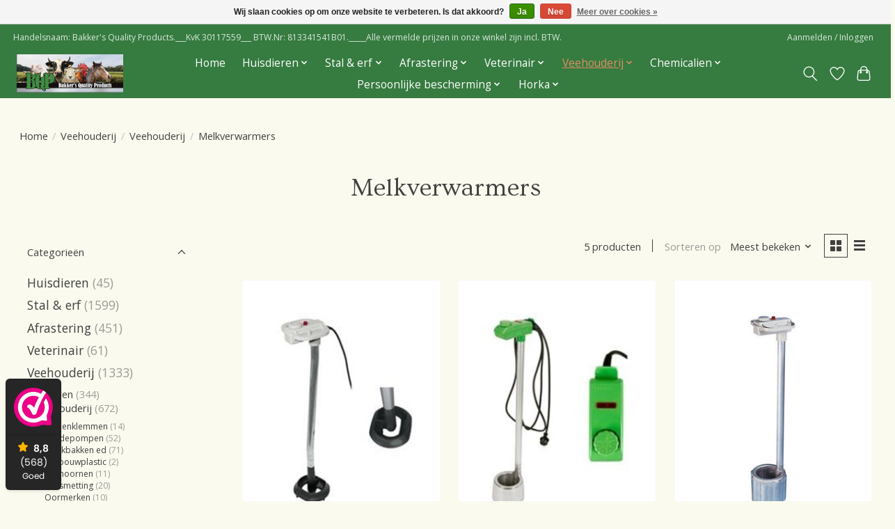

--- FILE ---
content_type: text/html;charset=utf-8
request_url: https://www.bakkersqualityproducts.nl/veehouderij/veehouderij/melkverwarmers/
body_size: 22851
content:
<!DOCTYPE html>
<html lang="nl">
  <head>
    <meta charset="utf-8"/>
<!-- [START] 'blocks/head.rain' -->
<!--

  (c) 2008-2025 Lightspeed Netherlands B.V.
  http://www.lightspeedhq.com
  Generated: 08-11-2025 @ 14:53:27

-->
<link rel="canonical" href="https://www.bakkersqualityproducts.nl/veehouderij/veehouderij/melkverwarmers/"/>
<link rel="alternate" href="https://www.bakkersqualityproducts.nl/index.rss" type="application/rss+xml" title="Nieuwe producten"/>
<link href="https://cdn.webshopapp.com/assets/cookielaw.css?2025-02-20" rel="stylesheet" type="text/css"/>
<meta name="robots" content="noodp,noydir"/>
<meta name="google-site-verification" content="xTufvKUJzq3KmlPmTQ8MZX8deg_Z4NpTX-o2qW6_9QY"/>
<meta property="og:url" content="https://www.bakkersqualityproducts.nl/veehouderij/veehouderij/melkverwarmers/?source=facebook"/>
<meta property="og:site_name" content="Bakker&#039;s Quality Products"/>
<meta property="og:title" content="Melkverwarmers"/>
<meta property="og:description" content="Bakker&#039;s Quality Products. Het betrouwbare adres dat snel levert en is voordelig in prijs. Ruim 30 jaar ervaring  in handel van  gereedschappen en aanverwante a"/>
<!--[if lt IE 9]>
<script src="https://cdn.webshopapp.com/assets/html5shiv.js?2025-02-20"></script>
<![endif]-->
<!-- [END] 'blocks/head.rain' -->
    <title>Melkverwarmers - Bakker&#039;s Quality Products</title>
    <meta name="description" content="Bakker&#039;s Quality Products. Het betrouwbare adres dat snel levert en is voordelig in prijs. Ruim 30 jaar ervaring  in handel van  gereedschappen en aanverwante a" />
    <meta name="keywords" content="Melkverwarmers, Bakker&#039;s, Quality, Products, betrouwbare, betrouwbaar, snel, levert, voordelig,  gereedschappen, gereedschappen, aanverwante ,artikelen, agrarische,sector." />
    <meta http-equiv="X-UA-Compatible" content="IE=edge">
    <meta name="viewport" content="width=device-width, initial-scale=1">
    <meta name="apple-mobile-web-app-capable" content="yes">
    <meta name="apple-mobile-web-app-status-bar-style" content="black">
    
    <script>document.getElementsByTagName("html")[0].className += " js";</script>

    <link rel="shortcut icon" href="https://cdn.webshopapp.com/shops/343334/themes/174583/v/2712262/assets/favicon.png?20250906165626" type="image/x-icon" />
    <link href='//fonts.googleapis.com/css?family=Open%20Sans:400,300,600&display=swap' rel='stylesheet' type='text/css'>
<link href='//fonts.googleapis.com/css?family=Ovo:400,300,600&display=swap' rel='stylesheet' type='text/css'>
    <link rel="stylesheet" href="https://cdn.webshopapp.com/assets/gui-2-0.css?2025-02-20" />
    <link rel="stylesheet" href="https://cdn.webshopapp.com/assets/gui-responsive-2-0.css?2025-02-20" />
    <link id="lightspeedframe" rel="stylesheet" href="https://cdn.webshopapp.com/shops/343334/themes/174583/assets/style.css?2025090616562720210104192718" />
    <!-- browsers not supporting CSS variables -->
    <script>
      if(!('CSS' in window) || !CSS.supports('color', 'var(--color-var)')) {var cfStyle = document.getElementById('lightspeedframe');if(cfStyle) {var href = cfStyle.getAttribute('href');href = href.replace('style.css', 'style-fallback.css');cfStyle.setAttribute('href', href);}}
    </script>
    <link rel="stylesheet" href="https://cdn.webshopapp.com/shops/343334/themes/174583/assets/settings.css?2025090616562720210104192718" />
    <link rel="stylesheet" href="https://cdn.webshopapp.com/shops/343334/themes/174583/assets/custom.css?2025090616562720210104192718" />

    <script src="https://cdn.webshopapp.com/assets/jquery-3-7-1.js?2025-02-20"></script>
    <script src="https://cdn.webshopapp.com/assets/jquery-ui-1-14-1.js?2025-02-20"></script>

  </head>
  <body>
    
          <header class="main-header main-header--mobile js-main-header position-relative">
  <div class="main-header__top-section">
    <div class="main-header__nav-grid justify-between@md container max-width-lg text-xs padding-y-xxs">
      <div>Handelsnaam: Bakker's Quality Products.___KvK 30117559___ BTW.Nr: 813341541B01._____Alle vermelde prijzen in onze winkel zijn incl. BTW.  </div>
      <ul class="main-header__list flex-grow flex-basis-0 justify-end@md display@md">        
                
                        <li class="main-header__item"><a href="https://www.bakkersqualityproducts.nl/account/" class="main-header__link" title="Mijn account">Aanmelden / Inloggen</a></li>
      </ul>
    </div>
  </div>
  <div class="main-header__mobile-content container max-width-lg">
          <a href="https://www.bakkersqualityproducts.nl/" class="main-header__logo" title="Bakker&#039;s Quality Products">
        <img src="https://cdn.webshopapp.com/shops/343334/themes/174583/v/2452773/assets/logo.png?20241021115042" alt="Bakker&#039;s Quality Products">
                <img src="https://cdn.webshopapp.com/shops/343334/themes/174583/v/2452771/assets/logo-white.png?20241021114448" class="main-header__logo-white" alt="Bakker&#039;s Quality Products">
              </a>
        
    <div class="flex items-center">
            <a href="https://www.bakkersqualityproducts.nl/account/wishlist/" class="main-header__mobile-btn js-tab-focus">
        <svg class="icon" viewBox="0 0 24 25" fill="none"><title>Ga naar verlanglijst</title><path d="M11.3785 4.50387L12 5.42378L12.6215 4.50387C13.6598 2.96698 15.4376 1.94995 17.4545 1.94995C20.65 1.94995 23.232 4.49701 23.25 7.6084C23.2496 8.53335 22.927 9.71432 22.3056 11.056C21.689 12.3875 20.8022 13.8258 19.7333 15.249C17.6019 18.0872 14.7978 20.798 12.0932 22.4477L12 22.488L11.9068 22.4477C9.20215 20.798 6.3981 18.0872 4.26667 15.249C3.1978 13.8258 2.31101 12.3875 1.69437 11.056C1.07303 9.71436 0.750466 8.53342 0.75 7.60848C0.767924 4.49706 3.34993 1.94995 6.54545 1.94995C8.56242 1.94995 10.3402 2.96698 11.3785 4.50387Z" stroke="currentColor" stroke-width="1.5" fill="none"/></svg>
        <span class="sr-only">Verlanglijst</span>
      </a>
            <button class="reset main-header__mobile-btn js-tab-focus" aria-controls="cartDrawer">
        <svg class="icon" viewBox="0 0 24 25" fill="none"><title>Winkelwagen in-/uitschakelen</title><path d="M2.90171 9.65153C3.0797 8.00106 4.47293 6.75 6.13297 6.75H17.867C19.527 6.75 20.9203 8.00105 21.0982 9.65153L22.1767 19.6515C22.3839 21.5732 20.8783 23.25 18.9454 23.25H5.05454C3.1217 23.25 1.61603 21.5732 1.82328 19.6515L2.90171 9.65153Z" stroke="currentColor" stroke-width="1.5" fill="none"/>
        <path d="M7.19995 9.6001V5.7001C7.19995 2.88345 9.4833 0.600098 12.3 0.600098C15.1166 0.600098 17.4 2.88345 17.4 5.7001V9.6001" stroke="currentColor" stroke-width="1.5" fill="none"/>
        <circle cx="7.19996" cy="10.2001" r="1.8" fill="currentColor"/>
        <ellipse cx="17.4" cy="10.2001" rx="1.8" ry="1.8" fill="currentColor"/></svg>
        <span class="sr-only">Winkelwagen</span>
              </button>

      <button class="reset anim-menu-btn js-anim-menu-btn main-header__nav-control js-tab-focus" aria-label="Toggle menu">
        <i class="anim-menu-btn__icon anim-menu-btn__icon--close" aria-hidden="true"></i>
      </button>
    </div>
  </div>

  <div class="main-header__nav" role="navigation">
    <div class="main-header__nav-grid justify-between@md container max-width-lg">
      <div class="main-header__nav-logo-wrapper flex-shrink-0">
        
                  <a href="https://www.bakkersqualityproducts.nl/" class="main-header__logo" title="Bakker&#039;s Quality Products">
            <img src="https://cdn.webshopapp.com/shops/343334/themes/174583/v/2452773/assets/logo.png?20241021115042" alt="Bakker&#039;s Quality Products">
                        <img src="https://cdn.webshopapp.com/shops/343334/themes/174583/v/2452771/assets/logo-white.png?20241021114448" class="main-header__logo-white" alt="Bakker&#039;s Quality Products">
                      </a>
              </div>
      
      <form action="https://www.bakkersqualityproducts.nl/search/" method="get" role="search" class="padding-y-md hide@md">
        <label class="sr-only" for="searchInputMobile">Zoeken</label>
        <input class="header-v3__nav-form-control form-control width-100%" value="" autocomplete="off" type="search" name="q" id="searchInputMobile" placeholder="Zoeken ...">
      </form>

      <ul class="main-header__list flex-grow flex-basis-0 flex-wrap justify-center@md">
        
                <li class="main-header__item">
          <a class="main-header__link" href="https://www.bakkersqualityproducts.nl/">Home</a>
        </li>
        
                <li class="main-header__item js-main-nav__item">
          <a class="main-header__link js-main-nav__control" href="https://www.bakkersqualityproducts.nl/huisdieren/">
            <span>Huisdieren</span>            <svg class="main-header__dropdown-icon icon" viewBox="0 0 16 16"><polygon fill="currentColor" points="8,11.4 2.6,6 4,4.6 8,8.6 12,4.6 13.4,6 "></polygon></svg>                        <i class="main-header__arrow-icon" aria-hidden="true">
              <svg class="icon" viewBox="0 0 16 16">
                <g class="icon__group" fill="none" stroke="currentColor" stroke-linecap="square" stroke-miterlimit="10" stroke-width="2">
                  <path d="M2 2l12 12" />
                  <path d="M14 2L2 14" />
                </g>
              </svg>
            </i>
                        
          </a>
                    <ul class="main-header__dropdown">
            <li class="main-header__dropdown-item"><a href="https://www.bakkersqualityproducts.nl/huisdieren/" class="main-header__dropdown-link hide@md">Alle Huisdieren</a></li>
                        <li class="main-header__dropdown-item">
              <a class="main-header__dropdown-link" href="https://www.bakkersqualityproducts.nl/huisdieren/poes-kat/">
                Poes / Kat
                                              </a>

                          </li>
                        <li class="main-header__dropdown-item">
              <a class="main-header__dropdown-link" href="https://www.bakkersqualityproducts.nl/huisdieren/knaagdieren/">
                Knaagdieren
                                              </a>

                          </li>
                        <li class="main-header__dropdown-item js-main-nav__item position-relative">
              <a class="main-header__dropdown-link js-main-nav__control flex justify-between " href="https://www.bakkersqualityproducts.nl/huisdieren/honden/">
                Honden
                <svg class="dropdown__desktop-icon icon" aria-hidden="true" viewBox="0 0 12 12"><polyline stroke-width="1" stroke="currentColor" fill="none" stroke-linecap="round" stroke-linejoin="round" points="3.5 0.5 9.5 6 3.5 11.5"></polyline></svg>                                <i class="main-header__arrow-icon" aria-hidden="true">
                  <svg class="icon" viewBox="0 0 16 16">
                    <g class="icon__group" fill="none" stroke="currentColor" stroke-linecap="square" stroke-miterlimit="10" stroke-width="2">
                      <path d="M2 2l12 12" />
                      <path d="M14 2L2 14" />
                    </g>
                  </svg>
                </i>
                              </a>

                            <ul class="main-header__dropdown">
                <li><a href="https://www.bakkersqualityproducts.nl/huisdieren/honden/" class="main-header__dropdown-link hide@md">Alle Honden</a></li>
                                <li><a class="main-header__dropdown-link" href="https://www.bakkersqualityproducts.nl/huisdieren/honden/petsafe-anti-blaf-omheining/">PetSafe Anti Blaf &amp; Omheining</a></li>
                                <li><a class="main-header__dropdown-link" href="https://www.bakkersqualityproducts.nl/huisdieren/honden/honden-speeltjes/">Honden speeltjes</a></li>
                                <li><a class="main-header__dropdown-link" href="https://www.bakkersqualityproducts.nl/huisdieren/honden/halsband-riem-lijn/">Halsband / Riem / Lijn</a></li>
                                <li><a class="main-header__dropdown-link" href="https://www.bakkersqualityproducts.nl/huisdieren/honden/ontworming/">Ontworming</a></li>
                                <li><a class="main-header__dropdown-link" href="https://www.bakkersqualityproducts.nl/huisdieren/honden/poepzakjes/">Poepzakjes</a></li>
                                <li><a class="main-header__dropdown-link" href="https://www.bakkersqualityproducts.nl/huisdieren/honden/flostouw/">Flostouw</a></li>
                              </ul>
                          </li>
                      </ul>
                  </li>
                <li class="main-header__item js-main-nav__item">
          <a class="main-header__link js-main-nav__control" href="https://www.bakkersqualityproducts.nl/stal-erf/">
            <span>Stal &amp; erf</span>            <svg class="main-header__dropdown-icon icon" viewBox="0 0 16 16"><polygon fill="currentColor" points="8,11.4 2.6,6 4,4.6 8,8.6 12,4.6 13.4,6 "></polygon></svg>                        <i class="main-header__arrow-icon" aria-hidden="true">
              <svg class="icon" viewBox="0 0 16 16">
                <g class="icon__group" fill="none" stroke="currentColor" stroke-linecap="square" stroke-miterlimit="10" stroke-width="2">
                  <path d="M2 2l12 12" />
                  <path d="M14 2L2 14" />
                </g>
              </svg>
            </i>
                        
          </a>
                    <ul class="main-header__dropdown">
            <li class="main-header__dropdown-item"><a href="https://www.bakkersqualityproducts.nl/stal-erf/" class="main-header__dropdown-link hide@md">Alle Stal &amp; erf</a></li>
                        <li class="main-header__dropdown-item">
              <a class="main-header__dropdown-link" href="https://www.bakkersqualityproducts.nl/stal-erf/op-op-nu-halve-prijs/">
                OP = OP  Nu halve Prijs
                                              </a>

                          </li>
                        <li class="main-header__dropdown-item js-main-nav__item position-relative">
              <a class="main-header__dropdown-link js-main-nav__control flex justify-between " href="https://www.bakkersqualityproducts.nl/stal-erf/de-wit-duurzaam-gereedschap/">
                de Wit duurzaam gereedschap
                <svg class="dropdown__desktop-icon icon" aria-hidden="true" viewBox="0 0 12 12"><polyline stroke-width="1" stroke="currentColor" fill="none" stroke-linecap="round" stroke-linejoin="round" points="3.5 0.5 9.5 6 3.5 11.5"></polyline></svg>                                <i class="main-header__arrow-icon" aria-hidden="true">
                  <svg class="icon" viewBox="0 0 16 16">
                    <g class="icon__group" fill="none" stroke="currentColor" stroke-linecap="square" stroke-miterlimit="10" stroke-width="2">
                      <path d="M2 2l12 12" />
                      <path d="M14 2L2 14" />
                    </g>
                  </svg>
                </i>
                              </a>

                            <ul class="main-header__dropdown">
                <li><a href="https://www.bakkersqualityproducts.nl/stal-erf/de-wit-duurzaam-gereedschap/" class="main-header__dropdown-link hide@md">Alle de Wit duurzaam gereedschap</a></li>
                                <li><a class="main-header__dropdown-link" href="https://www.bakkersqualityproducts.nl/stal-erf/de-wit-duurzaam-gereedschap/de-wit-tuinliefhebbers/">De Wit Tuinliefhebbers</a></li>
                                <li><a class="main-header__dropdown-link" href="https://www.bakkersqualityproducts.nl/stal-erf/de-wit-duurzaam-gereedschap/de-wit-stratenmakers/">De Wit Stratenmakers</a></li>
                                <li><a class="main-header__dropdown-link" href="https://www.bakkersqualityproducts.nl/stal-erf/de-wit-duurzaam-gereedschap/de-wit-hoveniers/">De Wit Hoveniers</a></li>
                              </ul>
                          </li>
                        <li class="main-header__dropdown-item js-main-nav__item position-relative">
              <a class="main-header__dropdown-link js-main-nav__control flex justify-between " href="https://www.bakkersqualityproducts.nl/stal-erf/batavia-tools/">
                Batavia Tools
                <svg class="dropdown__desktop-icon icon" aria-hidden="true" viewBox="0 0 12 12"><polyline stroke-width="1" stroke="currentColor" fill="none" stroke-linecap="round" stroke-linejoin="round" points="3.5 0.5 9.5 6 3.5 11.5"></polyline></svg>                                <i class="main-header__arrow-icon" aria-hidden="true">
                  <svg class="icon" viewBox="0 0 16 16">
                    <g class="icon__group" fill="none" stroke="currentColor" stroke-linecap="square" stroke-miterlimit="10" stroke-width="2">
                      <path d="M2 2l12 12" />
                      <path d="M14 2L2 14" />
                    </g>
                  </svg>
                </i>
                              </a>

                            <ul class="main-header__dropdown">
                <li><a href="https://www.bakkersqualityproducts.nl/stal-erf/batavia-tools/" class="main-header__dropdown-link hide@md">Alle Batavia Tools</a></li>
                                <li><a class="main-header__dropdown-link" href="https://www.bakkersqualityproducts.nl/stal-erf/batavia-tools/batavia-laders/">Batavia laders</a></li>
                                <li><a class="main-header__dropdown-link" href="https://www.bakkersqualityproducts.nl/stal-erf/batavia-tools/batavia-accus/">Batavia Accu&#039;s</a></li>
                                <li><a class="main-header__dropdown-link" href="https://www.bakkersqualityproducts.nl/stal-erf/batavia-tools/batavia-machines-met-accu-en-lader-compleet/">Batavia Machines met accu en lader compleet</a></li>
                                <li><a class="main-header__dropdown-link" href="https://www.bakkersqualityproducts.nl/stal-erf/batavia-tools/batavia-accu-waterpomp/">Batavia accu waterpomp</a></li>
                                <li><a class="main-header__dropdown-link" href="https://www.bakkersqualityproducts.nl/stal-erf/batavia-tools/batavia-maxxbrush/">Batavia Maxxbrush</a></li>
                                <li><a class="main-header__dropdown-link" href="https://www.bakkersqualityproducts.nl/stal-erf/batavia-tools/batavia-croclock/">Batavia CrocLock</a></li>
                                <li><a class="main-header__dropdown-link" href="https://www.bakkersqualityproducts.nl/stal-erf/batavia-tools/batavia-accu-schaar/">Batavia accu schaar</a></li>
                                <li><a class="main-header__dropdown-link" href="https://www.bakkersqualityproducts.nl/stal-erf/batavia-tools/batavia-maxxheat-onkruidbrander/">Batavia Maxxheat onkruidbrander</a></li>
                                <li><a class="main-header__dropdown-link" href="https://www.bakkersqualityproducts.nl/stal-erf/batavia-tools/batavia-accu-aszuiger/">Batavia accu aszuiger</a></li>
                                <li><a class="main-header__dropdown-link" href="https://www.bakkersqualityproducts.nl/stal-erf/batavia-tools/batavia-bladblazer/">Batavia Bladblazer</a></li>
                                <li><a class="main-header__dropdown-link" href="https://www.bakkersqualityproducts.nl/stal-erf/batavia-tools/batavia-maxxpack-18v/">Batavia Maxxpack 18V</a></li>
                                <li><a class="main-header__dropdown-link" href="https://www.bakkersqualityproducts.nl/stal-erf/batavia-tools/batavia-maxxspray-verfspuit/">Batavia Maxxspray verfspuit</a></li>
                                <li><a class="main-header__dropdown-link" href="https://www.bakkersqualityproducts.nl/stal-erf/batavia-tools/batavia-werkbank/">Batavia Werkbank </a></li>
                                <li><a class="main-header__dropdown-link" href="https://www.bakkersqualityproducts.nl/stal-erf/batavia-tools/batavia-telescoop-ladders/">Batavia Telescoop-ladders</a></li>
                              </ul>
                          </li>
                        <li class="main-header__dropdown-item js-main-nav__item position-relative">
              <a class="main-header__dropdown-link js-main-nav__control flex justify-between " href="https://www.bakkersqualityproducts.nl/stal-erf/besproeiing/">
                Besproeiing
                <svg class="dropdown__desktop-icon icon" aria-hidden="true" viewBox="0 0 12 12"><polyline stroke-width="1" stroke="currentColor" fill="none" stroke-linecap="round" stroke-linejoin="round" points="3.5 0.5 9.5 6 3.5 11.5"></polyline></svg>                                <i class="main-header__arrow-icon" aria-hidden="true">
                  <svg class="icon" viewBox="0 0 16 16">
                    <g class="icon__group" fill="none" stroke="currentColor" stroke-linecap="square" stroke-miterlimit="10" stroke-width="2">
                      <path d="M2 2l12 12" />
                      <path d="M14 2L2 14" />
                    </g>
                  </svg>
                </i>
                              </a>

                            <ul class="main-header__dropdown">
                <li><a href="https://www.bakkersqualityproducts.nl/stal-erf/besproeiing/" class="main-header__dropdown-link hide@md">Alle Besproeiing</a></li>
                                <li><a class="main-header__dropdown-link" href="https://www.bakkersqualityproducts.nl/stal-erf/besproeiing/gieters-en-spuiten/">Gieters en spuiten</a></li>
                                <li><a class="main-header__dropdown-link" href="https://www.bakkersqualityproducts.nl/stal-erf/besproeiing/gardena/">Gardena</a></li>
                                <li><a class="main-header__dropdown-link" href="https://www.bakkersqualityproducts.nl/stal-erf/besproeiing/waterpompen/">Waterpompen</a></li>
                                <li><a class="main-header__dropdown-link" href="https://www.bakkersqualityproducts.nl/stal-erf/besproeiing/besproeiing-diverse/">Besproeiìng diverse</a></li>
                                <li><a class="main-header__dropdown-link" href="https://www.bakkersqualityproducts.nl/stal-erf/besproeiing/messing/">Messing</a></li>
                                <li><a class="main-header__dropdown-link" href="https://www.bakkersqualityproducts.nl/stal-erf/besproeiing/slangen/">Slangen</a></li>
                                <li><a class="main-header__dropdown-link" href="https://www.bakkersqualityproducts.nl/stal-erf/besproeiing/fittingwerk/">Fittingwerk</a></li>
                                <li><a class="main-header__dropdown-link" href="https://www.bakkersqualityproducts.nl/stal-erf/besproeiing/tyleen/">Tyleen</a></li>
                              </ul>
                          </li>
                        <li class="main-header__dropdown-item js-main-nav__item position-relative">
              <a class="main-header__dropdown-link js-main-nav__control flex justify-between " href="https://www.bakkersqualityproducts.nl/stal-erf/bestrijding/">
                Bestrijding
                <svg class="dropdown__desktop-icon icon" aria-hidden="true" viewBox="0 0 12 12"><polyline stroke-width="1" stroke="currentColor" fill="none" stroke-linecap="round" stroke-linejoin="round" points="3.5 0.5 9.5 6 3.5 11.5"></polyline></svg>                                <i class="main-header__arrow-icon" aria-hidden="true">
                  <svg class="icon" viewBox="0 0 16 16">
                    <g class="icon__group" fill="none" stroke="currentColor" stroke-linecap="square" stroke-miterlimit="10" stroke-width="2">
                      <path d="M2 2l12 12" />
                      <path d="M14 2L2 14" />
                    </g>
                  </svg>
                </i>
                              </a>

                            <ul class="main-header__dropdown">
                <li><a href="https://www.bakkersqualityproducts.nl/stal-erf/bestrijding/" class="main-header__dropdown-link hide@md">Alle Bestrijding</a></li>
                                <li><a class="main-header__dropdown-link" href="https://www.bakkersqualityproducts.nl/stal-erf/bestrijding/mollenklemmen/">Mollenklemmen</a></li>
                                <li><a class="main-header__dropdown-link" href="https://www.bakkersqualityproducts.nl/stal-erf/bestrijding/vliegenbestrijding/">Vliegenbestrijding</a></li>
                                <li><a class="main-header__dropdown-link" href="https://www.bakkersqualityproducts.nl/stal-erf/bestrijding/ongedierte-bestrijding/">Ongedierte bestrijding</a></li>
                                <li><a class="main-header__dropdown-link" href="https://www.bakkersqualityproducts.nl/stal-erf/bestrijding/drukspuiten/">Drukspuiten</a></li>
                                <li><a class="main-header__dropdown-link" href="https://www.bakkersqualityproducts.nl/stal-erf/bestrijding/onkruidbestrijding/">Onkruidbestrijding</a></li>
                                <li><a class="main-header__dropdown-link" href="https://www.bakkersqualityproducts.nl/stal-erf/bestrijding/muizen-en-ratten/">Muizen en Ratten</a></li>
                                <li><a class="main-header__dropdown-link" href="https://www.bakkersqualityproducts.nl/stal-erf/bestrijding/bestrijding-diversen/">Bestrijding diversen</a></li>
                                <li><a class="main-header__dropdown-link" href="https://www.bakkersqualityproducts.nl/stal-erf/bestrijding/denka-bestrijding-producten/">Denka bestrijding producten</a></li>
                                <li><a class="main-header__dropdown-link" href="https://www.bakkersqualityproducts.nl/stal-erf/bestrijding/vangkooien/">Vangkooien</a></li>
                                <li><a class="main-header__dropdown-link" href="https://www.bakkersqualityproducts.nl/stal-erf/bestrijding/pokon/">Pokon</a></li>
                              </ul>
                          </li>
                        <li class="main-header__dropdown-item">
              <a class="main-header__dropdown-link" href="https://www.bakkersqualityproducts.nl/stal-erf/vogelverjaging/">
                Vogelverjaging
                                              </a>

                          </li>
                        <li class="main-header__dropdown-item">
              <a class="main-header__dropdown-link" href="https://www.bakkersqualityproducts.nl/stal-erf/bokwielen/">
                Bokwielen
                                              </a>

                          </li>
                        <li class="main-header__dropdown-item js-main-nav__item position-relative">
              <a class="main-header__dropdown-link js-main-nav__control flex justify-between " href="https://www.bakkersqualityproducts.nl/stal-erf/borstelwerk/">
                Borstelwerk
                <svg class="dropdown__desktop-icon icon" aria-hidden="true" viewBox="0 0 12 12"><polyline stroke-width="1" stroke="currentColor" fill="none" stroke-linecap="round" stroke-linejoin="round" points="3.5 0.5 9.5 6 3.5 11.5"></polyline></svg>                                <i class="main-header__arrow-icon" aria-hidden="true">
                  <svg class="icon" viewBox="0 0 16 16">
                    <g class="icon__group" fill="none" stroke="currentColor" stroke-linecap="square" stroke-miterlimit="10" stroke-width="2">
                      <path d="M2 2l12 12" />
                      <path d="M14 2L2 14" />
                    </g>
                  </svg>
                </i>
                              </a>

                            <ul class="main-header__dropdown">
                <li><a href="https://www.bakkersqualityproducts.nl/stal-erf/borstelwerk/" class="main-header__dropdown-link hide@md">Alle Borstelwerk</a></li>
                                <li><a class="main-header__dropdown-link" href="https://www.bakkersqualityproducts.nl/stal-erf/borstelwerk/bezems/">Bezems</a></li>
                                <li><a class="main-header__dropdown-link" href="https://www.bakkersqualityproducts.nl/stal-erf/borstelwerk/borstels/">Borstels </a></li>
                                <li><a class="main-header__dropdown-link" href="https://www.bakkersqualityproducts.nl/stal-erf/borstelwerk/vloer-en-raamtrekkers/">Vloer- en raamtrekkers</a></li>
                                <li><a class="main-header__dropdown-link" href="https://www.bakkersqualityproducts.nl/stal-erf/borstelwerk/borstels-diversen/">Borstels Diversen</a></li>
                                <li><a class="main-header__dropdown-link" href="https://www.bakkersqualityproducts.nl/stal-erf/borstelwerk/stoffer-en-blik/">Stoffer en Blik</a></li>
                                <li><a class="main-header__dropdown-link" href="https://www.bakkersqualityproducts.nl/stal-erf/borstelwerk/hygienisch-borstelwerk/">Hygienisch Borstelwerk</a></li>
                                <li><a class="main-header__dropdown-link" href="https://www.bakkersqualityproducts.nl/stal-erf/borstelwerk/ragebollen/">Ragebollen</a></li>
                              </ul>
                          </li>
                        <li class="main-header__dropdown-item js-main-nav__item position-relative">
              <a class="main-header__dropdown-link js-main-nav__control flex justify-between " href="https://www.bakkersqualityproducts.nl/stal-erf/huishoudelijk/">
                Huishoudelijk
                <svg class="dropdown__desktop-icon icon" aria-hidden="true" viewBox="0 0 12 12"><polyline stroke-width="1" stroke="currentColor" fill="none" stroke-linecap="round" stroke-linejoin="round" points="3.5 0.5 9.5 6 3.5 11.5"></polyline></svg>                                <i class="main-header__arrow-icon" aria-hidden="true">
                  <svg class="icon" viewBox="0 0 16 16">
                    <g class="icon__group" fill="none" stroke="currentColor" stroke-linecap="square" stroke-miterlimit="10" stroke-width="2">
                      <path d="M2 2l12 12" />
                      <path d="M14 2L2 14" />
                    </g>
                  </svg>
                </i>
                              </a>

                            <ul class="main-header__dropdown">
                <li><a href="https://www.bakkersqualityproducts.nl/stal-erf/huishoudelijk/" class="main-header__dropdown-link hide@md">Alle Huishoudelijk</a></li>
                                <li><a class="main-header__dropdown-link" href="https://www.bakkersqualityproducts.nl/stal-erf/huishoudelijk/sponzen-en-zemen/">Sponzen en zemen</a></li>
                                <li><a class="main-header__dropdown-link" href="https://www.bakkersqualityproducts.nl/stal-erf/huishoudelijk/zaklantaarns/">Zaklantaarns</a></li>
                                <li><a class="main-header__dropdown-link" href="https://www.bakkersqualityproducts.nl/stal-erf/huishoudelijk/zeepproducten/">Zeepproducten</a></li>
                                <li><a class="main-header__dropdown-link" href="https://www.bakkersqualityproducts.nl/stal-erf/huishoudelijk/batterijen/">Batterijen</a></li>
                                <li><a class="main-header__dropdown-link" href="https://www.bakkersqualityproducts.nl/stal-erf/huishoudelijk/huishoudelijk/">Huishoudelijk </a></li>
                                <li><a class="main-header__dropdown-link" href="https://www.bakkersqualityproducts.nl/stal-erf/huishoudelijk/matten/">Matten</a></li>
                                <li><a class="main-header__dropdown-link" href="https://www.bakkersqualityproducts.nl/stal-erf/huishoudelijk/messen/">Messen</a></li>
                                <li><a class="main-header__dropdown-link" href="https://www.bakkersqualityproducts.nl/stal-erf/huishoudelijk/plastic-zakken/">Plastic zakken</a></li>
                                <li><a class="main-header__dropdown-link" href="https://www.bakkersqualityproducts.nl/stal-erf/huishoudelijk/zaksluitingen/">Zaksluitingen</a></li>
                                <li><a class="main-header__dropdown-link" href="https://www.bakkersqualityproducts.nl/stal-erf/huishoudelijk/plakband-tape/">Plakband &amp; Tape</a></li>
                                <li><a class="main-header__dropdown-link" href="https://www.bakkersqualityproducts.nl/stal-erf/huishoudelijk/houtskool/">Houtskool </a></li>
                              </ul>
                          </li>
                        <li class="main-header__dropdown-item js-main-nav__item position-relative">
              <a class="main-header__dropdown-link js-main-nav__control flex justify-between " href="https://www.bakkersqualityproducts.nl/stal-erf/ijzerwaren/">
                IJzerwaren
                <svg class="dropdown__desktop-icon icon" aria-hidden="true" viewBox="0 0 12 12"><polyline stroke-width="1" stroke="currentColor" fill="none" stroke-linecap="round" stroke-linejoin="round" points="3.5 0.5 9.5 6 3.5 11.5"></polyline></svg>                                <i class="main-header__arrow-icon" aria-hidden="true">
                  <svg class="icon" viewBox="0 0 16 16">
                    <g class="icon__group" fill="none" stroke="currentColor" stroke-linecap="square" stroke-miterlimit="10" stroke-width="2">
                      <path d="M2 2l12 12" />
                      <path d="M14 2L2 14" />
                    </g>
                  </svg>
                </i>
                              </a>

                            <ul class="main-header__dropdown">
                <li><a href="https://www.bakkersqualityproducts.nl/stal-erf/ijzerwaren/" class="main-header__dropdown-link hide@md">Alle IJzerwaren</a></li>
                                <li><a class="main-header__dropdown-link" href="https://www.bakkersqualityproducts.nl/stal-erf/ijzerwaren/ringen/">Ringen</a></li>
                                <li><a class="main-header__dropdown-link" href="https://www.bakkersqualityproducts.nl/stal-erf/ijzerwaren/haken/">Haken</a></li>
                                <li><a class="main-header__dropdown-link" href="https://www.bakkersqualityproducts.nl/stal-erf/ijzerwaren/ijzerwaren-diversen/">Ijzerwaren diversen</a></li>
                                <li><a class="main-header__dropdown-link" href="https://www.bakkersqualityproducts.nl/stal-erf/ijzerwaren/ketting/">Ketting</a></li>
                                <li><a class="main-header__dropdown-link" href="https://www.bakkersqualityproducts.nl/stal-erf/ijzerwaren/sluitingen/">Sluitingen </a></li>
                                <li><a class="main-header__dropdown-link" href="https://www.bakkersqualityproducts.nl/stal-erf/ijzerwaren/slijpschijven/">Slijpschijven</a></li>
                                <li><a class="main-header__dropdown-link" href="https://www.bakkersqualityproducts.nl/stal-erf/ijzerwaren/kabelbandjes/">Kabelbandjes</a></li>
                                <li><a class="main-header__dropdown-link" href="https://www.bakkersqualityproducts.nl/stal-erf/ijzerwaren/krammen/">Krammen</a></li>
                                <li><a class="main-header__dropdown-link" href="https://www.bakkersqualityproducts.nl/stal-erf/ijzerwaren/spijkers-en-nagels/">Spijkers en Nagels</a></li>
                                <li><a class="main-header__dropdown-link" href="https://www.bakkersqualityproducts.nl/stal-erf/ijzerwaren/staalkabel/">Staalkabel</a></li>
                                <li><a class="main-header__dropdown-link" href="https://www.bakkersqualityproducts.nl/stal-erf/ijzerwaren/waelbers/">Waelbers</a></li>
                              </ul>
                          </li>
                        <li class="main-header__dropdown-item js-main-nav__item position-relative">
              <a class="main-header__dropdown-link js-main-nav__control flex justify-between " href="https://www.bakkersqualityproducts.nl/stal-erf/land-tuinbouw/">
                Land &amp; tuinbouw
                <svg class="dropdown__desktop-icon icon" aria-hidden="true" viewBox="0 0 12 12"><polyline stroke-width="1" stroke="currentColor" fill="none" stroke-linecap="round" stroke-linejoin="round" points="3.5 0.5 9.5 6 3.5 11.5"></polyline></svg>                                <i class="main-header__arrow-icon" aria-hidden="true">
                  <svg class="icon" viewBox="0 0 16 16">
                    <g class="icon__group" fill="none" stroke="currentColor" stroke-linecap="square" stroke-miterlimit="10" stroke-width="2">
                      <path d="M2 2l12 12" />
                      <path d="M14 2L2 14" />
                    </g>
                  </svg>
                </i>
                              </a>

                            <ul class="main-header__dropdown">
                <li><a href="https://www.bakkersqualityproducts.nl/stal-erf/land-tuinbouw/" class="main-header__dropdown-link hide@md">Alle Land &amp; tuinbouw</a></li>
                                <li><a class="main-header__dropdown-link" href="https://www.bakkersqualityproducts.nl/stal-erf/land-tuinbouw/klein-handgereedschap/">klein handgereedschap</a></li>
                                <li><a class="main-header__dropdown-link" href="https://www.bakkersqualityproducts.nl/stal-erf/land-tuinbouw/klus-hand-gereedschap/">Klus &amp; hand gereedschap</a></li>
                                <li><a class="main-header__dropdown-link" href="https://www.bakkersqualityproducts.nl/stal-erf/land-tuinbouw/connex-gereedschap/">Connex gereedschap</a></li>
                                <li><a class="main-header__dropdown-link" href="https://www.bakkersqualityproducts.nl/stal-erf/land-tuinbouw/meststoffen/">Meststoffen</a></li>
                                <li><a class="main-header__dropdown-link" href="https://www.bakkersqualityproducts.nl/stal-erf/land-tuinbouw/manden/">Manden</a></li>
                                <li><a class="main-header__dropdown-link" href="https://www.bakkersqualityproducts.nl/stal-erf/land-tuinbouw/harken/">Harken</a></li>
                                <li><a class="main-header__dropdown-link" href="https://www.bakkersqualityproducts.nl/stal-erf/land-tuinbouw/mest-en-sneeuwschuivers/">Mest- en Sneeuwschuivers</a></li>
                                <li><a class="main-header__dropdown-link" href="https://www.bakkersqualityproducts.nl/stal-erf/land-tuinbouw/sledes-en-toebehoren/">Sledes en toebehoren</a></li>
                                <li><a class="main-header__dropdown-link" href="https://www.bakkersqualityproducts.nl/stal-erf/land-tuinbouw/krabbers-en-stekers/">Krabbers en Stekers</a></li>
                                <li><a class="main-header__dropdown-link" href="https://www.bakkersqualityproducts.nl/stal-erf/land-tuinbouw/distel-en-jacobskruid/">Distel en Jacobskruid</a></li>
                                <li><a class="main-header__dropdown-link" href="https://www.bakkersqualityproducts.nl/stal-erf/land-tuinbouw/kruiwagens/">Kruiwagens</a></li>
                                <li><a class="main-header__dropdown-link" href="https://www.bakkersqualityproducts.nl/stal-erf/land-tuinbouw/schoffels-en-hakken/">Schoffels en Hakken</a></li>
                                <li><a class="main-header__dropdown-link" href="https://www.bakkersqualityproducts.nl/stal-erf/land-tuinbouw/schoppen-en-batsen/">Schoppen en Batsen</a></li>
                                <li><a class="main-header__dropdown-link" href="https://www.bakkersqualityproducts.nl/stal-erf/land-tuinbouw/snoei-en-heggenscharen/">Snoei- en Heggenscharen</a></li>
                                <li><a class="main-header__dropdown-link" href="https://www.bakkersqualityproducts.nl/stal-erf/land-tuinbouw/stelen-en-handvatten/">Stelen en Handvatten</a></li>
                                <li><a class="main-header__dropdown-link" href="https://www.bakkersqualityproducts.nl/stal-erf/land-tuinbouw/baggergereedschap/">Baggergereedschap</a></li>
                                <li><a class="main-header__dropdown-link" href="https://www.bakkersqualityproducts.nl/stal-erf/land-tuinbouw/bijlen-en-zagen/">Bijlen en Zagen</a></li>
                                <li><a class="main-header__dropdown-link" href="https://www.bakkersqualityproducts.nl/stal-erf/land-tuinbouw/grondboren/">Grondboren</a></li>
                                <li><a class="main-header__dropdown-link" href="https://www.bakkersqualityproducts.nl/stal-erf/land-tuinbouw/hamers/">Hamers</a></li>
                                <li><a class="main-header__dropdown-link" href="https://www.bakkersqualityproducts.nl/stal-erf/land-tuinbouw/kindergereedschap/">Kindergereedschap</a></li>
                                <li><a class="main-header__dropdown-link" href="https://www.bakkersqualityproducts.nl/stal-erf/land-tuinbouw/land-en-tuinbouw-diversen/">Land en Tuinbouw Diversen</a></li>
                                <li><a class="main-header__dropdown-link" href="https://www.bakkersqualityproducts.nl/stal-erf/land-tuinbouw/putscheppen/">Putscheppen</a></li>
                                <li><a class="main-header__dropdown-link" href="https://www.bakkersqualityproducts.nl/stal-erf/land-tuinbouw/spades/">Spades</a></li>
                                <li><a class="main-header__dropdown-link" href="https://www.bakkersqualityproducts.nl/stal-erf/land-tuinbouw/steekwagens/">Steekwagens</a></li>
                                <li><a class="main-header__dropdown-link" href="https://www.bakkersqualityproducts.nl/stal-erf/land-tuinbouw/stratenmakersgereedschap/">Stratenmakersgereedschap</a></li>
                                <li><a class="main-header__dropdown-link" href="https://www.bakkersqualityproducts.nl/stal-erf/land-tuinbouw/vorken/">Vorken</a></li>
                                <li><a class="main-header__dropdown-link" href="https://www.bakkersqualityproducts.nl/stal-erf/land-tuinbouw/zeisen-en-toebehoren/">Zeisen en toebehoren</a></li>
                                <li><a class="main-header__dropdown-link" href="https://www.bakkersqualityproducts.nl/stal-erf/land-tuinbouw/gloria/">GLORIA</a></li>
                                <li><a class="main-header__dropdown-link" href="https://www.bakkersqualityproducts.nl/stal-erf/land-tuinbouw/emmers-en-kuipen/">Emmers en Kuipen</a></li>
                                <li><a class="main-header__dropdown-link" href="https://www.bakkersqualityproducts.nl/stal-erf/land-tuinbouw/jerry-cans/">Jerry cans</a></li>
                                <li><a class="main-header__dropdown-link" href="https://www.bakkersqualityproducts.nl/stal-erf/land-tuinbouw/vuilgrijpers/">Vuilgrijpers</a></li>
                                <li><a class="main-header__dropdown-link" href="https://www.bakkersqualityproducts.nl/stal-erf/land-tuinbouw/maaiers-en-trimmers/">Maaiers en Trimmers</a></li>
                                <li><a class="main-header__dropdown-link" href="https://www.bakkersqualityproducts.nl/stal-erf/land-tuinbouw/freund-tuingereedschap/">FREUND tuingereedschap</a></li>
                                <li><a class="main-header__dropdown-link" href="https://www.bakkersqualityproducts.nl/stal-erf/land-tuinbouw/tonnen/">Tonnen</a></li>
                                <li><a class="main-header__dropdown-link" href="https://www.bakkersqualityproducts.nl/stal-erf/land-tuinbouw/tuinnetten/">Tuinnetten</a></li>
                                <li><a class="main-header__dropdown-link" href="https://www.bakkersqualityproducts.nl/stal-erf/land-tuinbouw/trekmes/">Trekmes </a></li>
                                <li><a class="main-header__dropdown-link" href="https://www.bakkersqualityproducts.nl/stal-erf/land-tuinbouw/palentrekker/">Palentrekker</a></li>
                                <li><a class="main-header__dropdown-link" href="https://www.bakkersqualityproducts.nl/stal-erf/land-tuinbouw/tuingereedschap-ophagsystemen/">tuingereedschap ophagsystemen.</a></li>
                                <li><a class="main-header__dropdown-link" href="https://www.bakkersqualityproducts.nl/stal-erf/land-tuinbouw/antiworteldoek/">Antiworteldoek</a></li>
                                <li><a class="main-header__dropdown-link" href="https://www.bakkersqualityproducts.nl/stal-erf/land-tuinbouw/electra/">Electra </a></li>
                                <li><a class="main-header__dropdown-link" href="https://www.bakkersqualityproducts.nl/stal-erf/land-tuinbouw/bemesting/">Bemesting</a></li>
                              </ul>
                          </li>
                        <li class="main-header__dropdown-item js-main-nav__item position-relative">
              <a class="main-header__dropdown-link js-main-nav__control flex justify-between " href="https://www.bakkersqualityproducts.nl/stal-erf/suevia/">
                Suevia 
                <svg class="dropdown__desktop-icon icon" aria-hidden="true" viewBox="0 0 12 12"><polyline stroke-width="1" stroke="currentColor" fill="none" stroke-linecap="round" stroke-linejoin="round" points="3.5 0.5 9.5 6 3.5 11.5"></polyline></svg>                                <i class="main-header__arrow-icon" aria-hidden="true">
                  <svg class="icon" viewBox="0 0 16 16">
                    <g class="icon__group" fill="none" stroke="currentColor" stroke-linecap="square" stroke-miterlimit="10" stroke-width="2">
                      <path d="M2 2l12 12" />
                      <path d="M14 2L2 14" />
                    </g>
                  </svg>
                </i>
                              </a>

                            <ul class="main-header__dropdown">
                <li><a href="https://www.bakkersqualityproducts.nl/stal-erf/suevia/" class="main-header__dropdown-link hide@md">Alle Suevia </a></li>
                                <li><a class="main-header__dropdown-link" href="https://www.bakkersqualityproducts.nl/stal-erf/suevia/suevia-drinkbakken/">Suevia Drinkbakken</a></li>
                                <li><a class="main-header__dropdown-link" href="https://www.bakkersqualityproducts.nl/stal-erf/suevia/verwarmbare-warmwater-circulatieunits/">Verwarmbare warmwater circulatieunits</a></li>
                                <li><a class="main-header__dropdown-link" href="https://www.bakkersqualityproducts.nl/stal-erf/suevia/aansluit-materiaal/">Aansluit materiaal</a></li>
                                <li><a class="main-header__dropdown-link" href="https://www.bakkersqualityproducts.nl/stal-erf/suevia/suevia-bijt/">Suevia bijt </a></li>
                                <li><a class="main-header__dropdown-link" href="https://www.bakkersqualityproducts.nl/stal-erf/suevia/verwarmbare-vorstvrije-drinkbakken/">verwarmbare &amp; vorstvrije drinkbakken</a></li>
                              </ul>
                          </li>
                        <li class="main-header__dropdown-item js-main-nav__item position-relative">
              <a class="main-header__dropdown-link js-main-nav__control flex justify-between " href="https://www.bakkersqualityproducts.nl/stal-erf/touwwaren/">
                Touwwaren
                <svg class="dropdown__desktop-icon icon" aria-hidden="true" viewBox="0 0 12 12"><polyline stroke-width="1" stroke="currentColor" fill="none" stroke-linecap="round" stroke-linejoin="round" points="3.5 0.5 9.5 6 3.5 11.5"></polyline></svg>                                <i class="main-header__arrow-icon" aria-hidden="true">
                  <svg class="icon" viewBox="0 0 16 16">
                    <g class="icon__group" fill="none" stroke="currentColor" stroke-linecap="square" stroke-miterlimit="10" stroke-width="2">
                      <path d="M2 2l12 12" />
                      <path d="M14 2L2 14" />
                    </g>
                  </svg>
                </i>
                              </a>

                            <ul class="main-header__dropdown">
                <li><a href="https://www.bakkersqualityproducts.nl/stal-erf/touwwaren/" class="main-header__dropdown-link hide@md">Alle Touwwaren</a></li>
                                <li><a class="main-header__dropdown-link" href="https://www.bakkersqualityproducts.nl/stal-erf/touwwaren/touwwaren-diversen/">Touwwaren diversen</a></li>
                                <li><a class="main-header__dropdown-link" href="https://www.bakkersqualityproducts.nl/stal-erf/touwwaren/koetouwen/">Koetouwen</a></li>
                                <li><a class="main-header__dropdown-link" href="https://www.bakkersqualityproducts.nl/stal-erf/touwwaren/bindtouwen/">Bindtouwen</a></li>
                              </ul>
                          </li>
                        <li class="main-header__dropdown-item js-main-nav__item position-relative">
              <a class="main-header__dropdown-link js-main-nav__control flex justify-between " href="https://www.bakkersqualityproducts.nl/stal-erf/tracktor-mechanisatie/">
                Tracktor &amp; Mechanisatie
                <svg class="dropdown__desktop-icon icon" aria-hidden="true" viewBox="0 0 12 12"><polyline stroke-width="1" stroke="currentColor" fill="none" stroke-linecap="round" stroke-linejoin="round" points="3.5 0.5 9.5 6 3.5 11.5"></polyline></svg>                                <i class="main-header__arrow-icon" aria-hidden="true">
                  <svg class="icon" viewBox="0 0 16 16">
                    <g class="icon__group" fill="none" stroke="currentColor" stroke-linecap="square" stroke-miterlimit="10" stroke-width="2">
                      <path d="M2 2l12 12" />
                      <path d="M14 2L2 14" />
                    </g>
                  </svg>
                </i>
                              </a>

                            <ul class="main-header__dropdown">
                <li><a href="https://www.bakkersqualityproducts.nl/stal-erf/tracktor-mechanisatie/" class="main-header__dropdown-link hide@md">Alle Tracktor &amp; Mechanisatie</a></li>
                                <li><a class="main-header__dropdown-link" href="https://www.bakkersqualityproducts.nl/stal-erf/tracktor-mechanisatie/kroon-oil-onderhoudsproducten/">Kroon-oil onderhoudsproducten</a></li>
                                <li><a class="main-header__dropdown-link" href="https://www.bakkersqualityproducts.nl/stal-erf/tracktor-mechanisatie/tracktor-mechanisatie-diverse/">Tracktor &amp; Mechanisatie diverse</a></li>
                                <li><a class="main-header__dropdown-link" href="https://www.bakkersqualityproducts.nl/stal-erf/tracktor-mechanisatie/tractorcam/">Tractorcam</a></li>
                                <li><a class="main-header__dropdown-link" href="https://www.bakkersqualityproducts.nl/stal-erf/tracktor-mechanisatie/rondstroppen/">Rondstroppen</a></li>
                              </ul>
                          </li>
                        <li class="main-header__dropdown-item">
              <a class="main-header__dropdown-link" href="https://www.bakkersqualityproducts.nl/stal-erf/veiligheid-ontsmetting/">
                Veiligheid &amp; Ontsmetting
                                              </a>

                          </li>
                        <li class="main-header__dropdown-item">
              <a class="main-header__dropdown-link" href="https://www.bakkersqualityproducts.nl/stal-erf/sleeen-slee-toebehoren/">
                Sleeën / Slee-toebehoren
                                              </a>

                          </li>
                        <li class="main-header__dropdown-item">
              <a class="main-header__dropdown-link" href="https://www.bakkersqualityproducts.nl/stal-erf/bolderkar/">
                Bolderkar
                                              </a>

                          </li>
                        <li class="main-header__dropdown-item">
              <a class="main-header__dropdown-link" href="https://www.bakkersqualityproducts.nl/stal-erf/verlichting/">
                Verlichting
                                              </a>

                          </li>
                        <li class="main-header__dropdown-item">
              <a class="main-header__dropdown-link" href="https://www.bakkersqualityproducts.nl/stal-erf/huishoudelijk-bbq-vuurkorf/">
                Huishoudelijk/ BBQ / Vuurkorf
                                              </a>

                          </li>
                        <li class="main-header__dropdown-item">
              <a class="main-header__dropdown-link" href="https://www.bakkersqualityproducts.nl/stal-erf/speelgoed-kinderen/">
                Speelgoed Kinderen
                                              </a>

                          </li>
                      </ul>
                  </li>
                <li class="main-header__item js-main-nav__item">
          <a class="main-header__link js-main-nav__control" href="https://www.bakkersqualityproducts.nl/afrastering/">
            <span>Afrastering</span>            <svg class="main-header__dropdown-icon icon" viewBox="0 0 16 16"><polygon fill="currentColor" points="8,11.4 2.6,6 4,4.6 8,8.6 12,4.6 13.4,6 "></polygon></svg>                        <i class="main-header__arrow-icon" aria-hidden="true">
              <svg class="icon" viewBox="0 0 16 16">
                <g class="icon__group" fill="none" stroke="currentColor" stroke-linecap="square" stroke-miterlimit="10" stroke-width="2">
                  <path d="M2 2l12 12" />
                  <path d="M14 2L2 14" />
                </g>
              </svg>
            </i>
                        
          </a>
                    <ul class="main-header__dropdown">
            <li class="main-header__dropdown-item"><a href="https://www.bakkersqualityproducts.nl/afrastering/" class="main-header__dropdown-link hide@md">Alle Afrastering</a></li>
                        <li class="main-header__dropdown-item js-main-nav__item position-relative">
              <a class="main-header__dropdown-link js-main-nav__control flex justify-between " href="https://www.bakkersqualityproducts.nl/afrastering/ako-afrastering/">
                Ako afrastering
                <svg class="dropdown__desktop-icon icon" aria-hidden="true" viewBox="0 0 12 12"><polyline stroke-width="1" stroke="currentColor" fill="none" stroke-linecap="round" stroke-linejoin="round" points="3.5 0.5 9.5 6 3.5 11.5"></polyline></svg>                                <i class="main-header__arrow-icon" aria-hidden="true">
                  <svg class="icon" viewBox="0 0 16 16">
                    <g class="icon__group" fill="none" stroke="currentColor" stroke-linecap="square" stroke-miterlimit="10" stroke-width="2">
                      <path d="M2 2l12 12" />
                      <path d="M14 2L2 14" />
                    </g>
                  </svg>
                </i>
                              </a>

                            <ul class="main-header__dropdown">
                <li><a href="https://www.bakkersqualityproducts.nl/afrastering/ako-afrastering/" class="main-header__dropdown-link hide@md">Alle Ako afrastering</a></li>
                                <li><a class="main-header__dropdown-link" href="https://www.bakkersqualityproducts.nl/afrastering/ako-afrastering/ako-voltmeters/">AKO voltmeters</a></li>
                                <li><a class="main-header__dropdown-link" href="https://www.bakkersqualityproducts.nl/afrastering/ako-afrastering/ako-onderdelen/">Ako Onderdelen</a></li>
                                <li><a class="main-header__dropdown-link" href="https://www.bakkersqualityproducts.nl/afrastering/ako-afrastering/ako-printplaten/">Ako printplaten</a></li>
                                <li><a class="main-header__dropdown-link" href="https://www.bakkersqualityproducts.nl/afrastering/ako-afrastering/ako-12-volt-accu-apparaten/">AKO 12  volt Accu-apparaten</a></li>
                                <li><a class="main-header__dropdown-link" href="https://www.bakkersqualityproducts.nl/afrastering/ako-afrastering/ako-schriklint/">AKO schriklint</a></li>
                                <li><a class="main-header__dropdown-link" href="https://www.bakkersqualityproducts.nl/afrastering/ako-afrastering/ako-aansluitmateriaal/">AKO Aansluitmateriaal</a></li>
                                <li><a class="main-header__dropdown-link" href="https://www.bakkersqualityproducts.nl/afrastering/ako-afrastering/ako-aarding/">AKO aarding</a></li>
                                <li><a class="main-header__dropdown-link" href="https://www.bakkersqualityproducts.nl/afrastering/ako-afrastering/ako-isolatoren/">AKO isolatoren</a></li>
                                <li><a class="main-header__dropdown-link" href="https://www.bakkersqualityproducts.nl/afrastering/ako-afrastering/ako-poortgrepen/">AKO Poortgrepen</a></li>
                                <li><a class="main-header__dropdown-link" href="https://www.bakkersqualityproducts.nl/afrastering/ako-afrastering/ako-weidepalen/">AKO Weidepalen</a></li>
                                <li><a class="main-header__dropdown-link" href="https://www.bakkersqualityproducts.nl/afrastering/ako-afrastering/ako-230-volt-lichtnet-apparaten/">AKO 230 volt Lichtnet-apparaten</a></li>
                                <li><a class="main-header__dropdown-link" href="https://www.bakkersqualityproducts.nl/afrastering/ako-afrastering/ako-batterijen/">AKO Batterijen</a></li>
                                <li><a class="main-header__dropdown-link" href="https://www.bakkersqualityproducts.nl/afrastering/ako-afrastering/ako-schapennet/">AKO Schapennet</a></li>
                                <li><a class="main-header__dropdown-link" href="https://www.bakkersqualityproducts.nl/afrastering/ako-afrastering/ako-zon-energie/">AKO Zon energie</a></li>
                                <li><a class="main-header__dropdown-link" href="https://www.bakkersqualityproducts.nl/afrastering/ako-afrastering/ako-schrikkoord/">AKO Schrikkoord</a></li>
                                <li><a class="main-header__dropdown-link" href="https://www.bakkersqualityproducts.nl/afrastering/ako-afrastering/ako-9-volt-batterij-apparaat/">Ako 9 Volt Batterij-apparaat</a></li>
                                <li><a class="main-header__dropdown-link" href="https://www.bakkersqualityproducts.nl/afrastering/ako-afrastering/ako-12-230-volt-duo-apparaten/">AKO (12 / 230 volt) Duo-apparaten</a></li>
                                <li><a class="main-header__dropdown-link" href="https://www.bakkersqualityproducts.nl/afrastering/ako-afrastering/ako-lint-koord-litze-en-draadverbinders/">AKO Lint &amp;  Koord &amp;  Litze en Draadverbinders</a></li>
                                <li><a class="main-header__dropdown-link" href="https://www.bakkersqualityproducts.nl/afrastering/ako-afrastering/ako-starterset-mobil-power/">AKO Starterset Mobil Power </a></li>
                                <li><a class="main-header__dropdown-link" href="https://www.bakkersqualityproducts.nl/afrastering/ako-afrastering/ako-anti-diefstal-kasten/">AKO Anti Diefstal kasten</a></li>
                              </ul>
                          </li>
                        <li class="main-header__dropdown-item">
              <a class="main-header__dropdown-link" href="https://www.bakkersqualityproducts.nl/afrastering/aansluitmateriaal/">
                Aansluitmateriaal
                                              </a>

                          </li>
                        <li class="main-header__dropdown-item js-main-nav__item position-relative">
              <a class="main-header__dropdown-link js-main-nav__control flex justify-between " href="https://www.bakkersqualityproducts.nl/afrastering/aardingsmaterialen/">
                Aardingsmaterialen
                <svg class="dropdown__desktop-icon icon" aria-hidden="true" viewBox="0 0 12 12"><polyline stroke-width="1" stroke="currentColor" fill="none" stroke-linecap="round" stroke-linejoin="round" points="3.5 0.5 9.5 6 3.5 11.5"></polyline></svg>                                <i class="main-header__arrow-icon" aria-hidden="true">
                  <svg class="icon" viewBox="0 0 16 16">
                    <g class="icon__group" fill="none" stroke="currentColor" stroke-linecap="square" stroke-miterlimit="10" stroke-width="2">
                      <path d="M2 2l12 12" />
                      <path d="M14 2L2 14" />
                    </g>
                  </svg>
                </i>
                              </a>

                            <ul class="main-header__dropdown">
                <li><a href="https://www.bakkersqualityproducts.nl/afrastering/aardingsmaterialen/" class="main-header__dropdown-link hide@md">Alle Aardingsmaterialen</a></li>
                                <li><a class="main-header__dropdown-link" href="https://www.bakkersqualityproducts.nl/afrastering/aardingsmaterialen/aardpennen/">Aardpennen</a></li>
                                <li><a class="main-header__dropdown-link" href="https://www.bakkersqualityproducts.nl/afrastering/aardingsmaterialen/grondkabel/">Grondkabel </a></li>
                              </ul>
                          </li>
                        <li class="main-header__dropdown-item js-main-nav__item position-relative">
              <a class="main-header__dropdown-link js-main-nav__control flex justify-between " href="https://www.bakkersqualityproducts.nl/afrastering/afrastering/">
                Afrastering 
                <svg class="dropdown__desktop-icon icon" aria-hidden="true" viewBox="0 0 12 12"><polyline stroke-width="1" stroke="currentColor" fill="none" stroke-linecap="round" stroke-linejoin="round" points="3.5 0.5 9.5 6 3.5 11.5"></polyline></svg>                                <i class="main-header__arrow-icon" aria-hidden="true">
                  <svg class="icon" viewBox="0 0 16 16">
                    <g class="icon__group" fill="none" stroke="currentColor" stroke-linecap="square" stroke-miterlimit="10" stroke-width="2">
                      <path d="M2 2l12 12" />
                      <path d="M14 2L2 14" />
                    </g>
                  </svg>
                </i>
                              </a>

                            <ul class="main-header__dropdown">
                <li><a href="https://www.bakkersqualityproducts.nl/afrastering/afrastering/" class="main-header__dropdown-link hide@md">Alle Afrastering </a></li>
                                <li><a class="main-header__dropdown-link" href="https://www.bakkersqualityproducts.nl/afrastering/afrastering/tangen/">Tangen</a></li>
                                <li><a class="main-header__dropdown-link" href="https://www.bakkersqualityproducts.nl/afrastering/afrastering/draadhaspels/">Draadhaspels</a></li>
                                <li><a class="main-header__dropdown-link" href="https://www.bakkersqualityproducts.nl/afrastering/afrastering/draadtang-krammen/">Draadtang krammen</a></li>
                              </ul>
                          </li>
                        <li class="main-header__dropdown-item">
              <a class="main-header__dropdown-link" href="https://www.bakkersqualityproducts.nl/afrastering/afrasternet/">
                Afrasternet
                                              </a>

                          </li>
                        <li class="main-header__dropdown-item js-main-nav__item position-relative">
              <a class="main-header__dropdown-link js-main-nav__control flex justify-between " href="https://www.bakkersqualityproducts.nl/afrastering/beveiliging/">
                Beveiliging 
                <svg class="dropdown__desktop-icon icon" aria-hidden="true" viewBox="0 0 12 12"><polyline stroke-width="1" stroke="currentColor" fill="none" stroke-linecap="round" stroke-linejoin="round" points="3.5 0.5 9.5 6 3.5 11.5"></polyline></svg>                                <i class="main-header__arrow-icon" aria-hidden="true">
                  <svg class="icon" viewBox="0 0 16 16">
                    <g class="icon__group" fill="none" stroke="currentColor" stroke-linecap="square" stroke-miterlimit="10" stroke-width="2">
                      <path d="M2 2l12 12" />
                      <path d="M14 2L2 14" />
                    </g>
                  </svg>
                </i>
                              </a>

                            <ul class="main-header__dropdown">
                <li><a href="https://www.bakkersqualityproducts.nl/afrastering/beveiliging/" class="main-header__dropdown-link hide@md">Alle Beveiliging </a></li>
                                <li><a class="main-header__dropdown-link" href="https://www.bakkersqualityproducts.nl/afrastering/beveiliging/testers/"> Testers</a></li>
                              </ul>
                          </li>
                        <li class="main-header__dropdown-item js-main-nav__item position-relative">
              <a class="main-header__dropdown-link js-main-nav__control flex justify-between " href="https://www.bakkersqualityproducts.nl/afrastering/bind-en-spandraad/">
                Bind- en Spandraad
                <svg class="dropdown__desktop-icon icon" aria-hidden="true" viewBox="0 0 12 12"><polyline stroke-width="1" stroke="currentColor" fill="none" stroke-linecap="round" stroke-linejoin="round" points="3.5 0.5 9.5 6 3.5 11.5"></polyline></svg>                                <i class="main-header__arrow-icon" aria-hidden="true">
                  <svg class="icon" viewBox="0 0 16 16">
                    <g class="icon__group" fill="none" stroke="currentColor" stroke-linecap="square" stroke-miterlimit="10" stroke-width="2">
                      <path d="M2 2l12 12" />
                      <path d="M14 2L2 14" />
                    </g>
                  </svg>
                </i>
                              </a>

                            <ul class="main-header__dropdown">
                <li><a href="https://www.bakkersqualityproducts.nl/afrastering/bind-en-spandraad/" class="main-header__dropdown-link hide@md">Alle Bind- en Spandraad</a></li>
                                <li><a class="main-header__dropdown-link" href="https://www.bakkersqualityproducts.nl/afrastering/bind-en-spandraad/spandraad/">Spandraad</a></li>
                                <li><a class="main-header__dropdown-link" href="https://www.bakkersqualityproducts.nl/afrastering/bind-en-spandraad/binddraad-groen/">Binddraad groen</a></li>
                                <li><a class="main-header__dropdown-link" href="https://www.bakkersqualityproducts.nl/afrastering/bind-en-spandraad/binddraad-verzinkt/">Binddraad verzinkt</a></li>
                              </ul>
                          </li>
                        <li class="main-header__dropdown-item js-main-nav__item position-relative">
              <a class="main-header__dropdown-link js-main-nav__control flex justify-between " href="https://www.bakkersqualityproducts.nl/afrastering/draadspanners/">
                Draadspanners
                <svg class="dropdown__desktop-icon icon" aria-hidden="true" viewBox="0 0 12 12"><polyline stroke-width="1" stroke="currentColor" fill="none" stroke-linecap="round" stroke-linejoin="round" points="3.5 0.5 9.5 6 3.5 11.5"></polyline></svg>                                <i class="main-header__arrow-icon" aria-hidden="true">
                  <svg class="icon" viewBox="0 0 16 16">
                    <g class="icon__group" fill="none" stroke="currentColor" stroke-linecap="square" stroke-miterlimit="10" stroke-width="2">
                      <path d="M2 2l12 12" />
                      <path d="M14 2L2 14" />
                    </g>
                  </svg>
                </i>
                              </a>

                            <ul class="main-header__dropdown">
                <li><a href="https://www.bakkersqualityproducts.nl/afrastering/draadspanners/" class="main-header__dropdown-link hide@md">Alle Draadspanners</a></li>
                                <li><a class="main-header__dropdown-link" href="https://www.bakkersqualityproducts.nl/afrastering/draadspanners/aluminium/">Aluminium</a></li>
                                <li><a class="main-header__dropdown-link" href="https://www.bakkersqualityproducts.nl/afrastering/draadspanners/groen-gelakt/">Groen gelakt</a></li>
                                <li><a class="main-header__dropdown-link" href="https://www.bakkersqualityproducts.nl/afrastering/draadspanners/kunststof/">Kunststof</a></li>
                                <li><a class="main-header__dropdown-link" href="https://www.bakkersqualityproducts.nl/afrastering/draadspanners/verzinkt/">Verzinkt</a></li>
                                <li><a class="main-header__dropdown-link" href="https://www.bakkersqualityproducts.nl/afrastering/draadspanners/gebichromatiseerd/">Gebichromatiseerd</a></li>
                              </ul>
                          </li>
                        <li class="main-header__dropdown-item">
              <a class="main-header__dropdown-link" href="https://www.bakkersqualityproducts.nl/afrastering/draad-verzinkt/">
                Draad Verzinkt
                                              </a>

                          </li>
                        <li class="main-header__dropdown-item">
              <a class="main-header__dropdown-link" href="https://www.bakkersqualityproducts.nl/afrastering/gripple/">
                Gripple
                                              </a>

                          </li>
                        <li class="main-header__dropdown-item">
              <a class="main-header__dropdown-link" href="https://www.bakkersqualityproducts.nl/afrastering/hamers-en-handhei/">
                Hamers en Handhei
                                              </a>

                          </li>
                        <li class="main-header__dropdown-item">
              <a class="main-header__dropdown-link" href="https://www.bakkersqualityproducts.nl/afrastering/haspels/">
                Haspels
                                              </a>

                          </li>
                        <li class="main-header__dropdown-item js-main-nav__item position-relative">
              <a class="main-header__dropdown-link js-main-nav__control flex justify-between " href="https://www.bakkersqualityproducts.nl/afrastering/isolatoren/">
                Isolatoren
                <svg class="dropdown__desktop-icon icon" aria-hidden="true" viewBox="0 0 12 12"><polyline stroke-width="1" stroke="currentColor" fill="none" stroke-linecap="round" stroke-linejoin="round" points="3.5 0.5 9.5 6 3.5 11.5"></polyline></svg>                                <i class="main-header__arrow-icon" aria-hidden="true">
                  <svg class="icon" viewBox="0 0 16 16">
                    <g class="icon__group" fill="none" stroke="currentColor" stroke-linecap="square" stroke-miterlimit="10" stroke-width="2">
                      <path d="M2 2l12 12" />
                      <path d="M14 2L2 14" />
                    </g>
                  </svg>
                </i>
                              </a>

                            <ul class="main-header__dropdown">
                <li><a href="https://www.bakkersqualityproducts.nl/afrastering/isolatoren/" class="main-header__dropdown-link hide@md">Alle Isolatoren</a></li>
                                <li><a class="main-header__dropdown-link" href="https://www.bakkersqualityproducts.nl/afrastering/isolatoren/afstandisolatoren/">Afstandisolatoren</a></li>
                                <li><a class="main-header__dropdown-link" href="https://www.bakkersqualityproducts.nl/afrastering/isolatoren/hoekisolatoren/">Hoekisolatoren</a></li>
                                <li><a class="main-header__dropdown-link" href="https://www.bakkersqualityproducts.nl/afrastering/isolatoren/klemisolatoren/">Klemisolatoren</a></li>
                                <li><a class="main-header__dropdown-link" href="https://www.bakkersqualityproducts.nl/afrastering/isolatoren/lintisolatoren/">Lintisolatoren</a></li>
                                <li><a class="main-header__dropdown-link" href="https://www.bakkersqualityproducts.nl/afrastering/isolatoren/ringisolatoren/">Ringisolatoren</a></li>
                                <li><a class="main-header__dropdown-link" href="https://www.bakkersqualityproducts.nl/afrastering/isolatoren/topisolatoren/">Topisolatoren</a></li>
                                <li><a class="main-header__dropdown-link" href="https://www.bakkersqualityproducts.nl/afrastering/isolatoren/duplexnagel/">Duplexnagel</a></li>
                                <li><a class="main-header__dropdown-link" href="https://www.bakkersqualityproducts.nl/afrastering/isolatoren/koordisolatoren/">Koordisolatoren</a></li>
                                <li><a class="main-header__dropdown-link" href="https://www.bakkersqualityproducts.nl/afrastering/isolatoren/rolisolatoren/">Rolisolatoren</a></li>
                              </ul>
                          </li>
                        <li class="main-header__dropdown-item js-main-nav__item position-relative">
              <a class="main-header__dropdown-link js-main-nav__control flex justify-between " href="https://www.bakkersqualityproducts.nl/afrastering/poortgrepen/">
                Poortgrepen
                <svg class="dropdown__desktop-icon icon" aria-hidden="true" viewBox="0 0 12 12"><polyline stroke-width="1" stroke="currentColor" fill="none" stroke-linecap="round" stroke-linejoin="round" points="3.5 0.5 9.5 6 3.5 11.5"></polyline></svg>                                <i class="main-header__arrow-icon" aria-hidden="true">
                  <svg class="icon" viewBox="0 0 16 16">
                    <g class="icon__group" fill="none" stroke="currentColor" stroke-linecap="square" stroke-miterlimit="10" stroke-width="2">
                      <path d="M2 2l12 12" />
                      <path d="M14 2L2 14" />
                    </g>
                  </svg>
                </i>
                              </a>

                            <ul class="main-header__dropdown">
                <li><a href="https://www.bakkersqualityproducts.nl/afrastering/poortgrepen/" class="main-header__dropdown-link hide@md">Alle Poortgrepen</a></li>
                                <li><a class="main-header__dropdown-link" href="https://www.bakkersqualityproducts.nl/afrastering/poortgrepen/poortgreepankers/">Poortgreepankers</a></li>
                                <li><a class="main-header__dropdown-link" href="https://www.bakkersqualityproducts.nl/afrastering/poortgrepen/poortgrepen/">Poortgrepen</a></li>
                              </ul>
                          </li>
                        <li class="main-header__dropdown-item">
              <a class="main-header__dropdown-link" href="https://www.bakkersqualityproducts.nl/afrastering/puntdraad/">
                Puntdraad
                                              </a>

                          </li>
                        <li class="main-header__dropdown-item js-main-nav__item position-relative">
              <a class="main-header__dropdown-link js-main-nav__control flex justify-between " href="https://www.bakkersqualityproducts.nl/afrastering/schapengaas/">
                Schapengaas
                <svg class="dropdown__desktop-icon icon" aria-hidden="true" viewBox="0 0 12 12"><polyline stroke-width="1" stroke="currentColor" fill="none" stroke-linecap="round" stroke-linejoin="round" points="3.5 0.5 9.5 6 3.5 11.5"></polyline></svg>                                <i class="main-header__arrow-icon" aria-hidden="true">
                  <svg class="icon" viewBox="0 0 16 16">
                    <g class="icon__group" fill="none" stroke="currentColor" stroke-linecap="square" stroke-miterlimit="10" stroke-width="2">
                      <path d="M2 2l12 12" />
                      <path d="M14 2L2 14" />
                    </g>
                  </svg>
                </i>
                              </a>

                            <ul class="main-header__dropdown">
                <li><a href="https://www.bakkersqualityproducts.nl/afrastering/schapengaas/" class="main-header__dropdown-link hide@md">Alle Schapengaas</a></li>
                                <li><a class="main-header__dropdown-link" href="https://www.bakkersqualityproducts.nl/afrastering/schapengaas/schapengaas-zwaar/">Schapengaas Zwaar</a></li>
                                <li><a class="main-header__dropdown-link" href="https://www.bakkersqualityproducts.nl/afrastering/schapengaas/schapengaas-licht/">Schapengaas licht</a></li>
                              </ul>
                          </li>
                        <li class="main-header__dropdown-item js-main-nav__item position-relative">
              <a class="main-header__dropdown-link js-main-nav__control flex justify-between " href="https://www.bakkersqualityproducts.nl/afrastering/schrikdraad/">
                Schrikdraad
                <svg class="dropdown__desktop-icon icon" aria-hidden="true" viewBox="0 0 12 12"><polyline stroke-width="1" stroke="currentColor" fill="none" stroke-linecap="round" stroke-linejoin="round" points="3.5 0.5 9.5 6 3.5 11.5"></polyline></svg>                                <i class="main-header__arrow-icon" aria-hidden="true">
                  <svg class="icon" viewBox="0 0 16 16">
                    <g class="icon__group" fill="none" stroke="currentColor" stroke-linecap="square" stroke-miterlimit="10" stroke-width="2">
                      <path d="M2 2l12 12" />
                      <path d="M14 2L2 14" />
                    </g>
                  </svg>
                </i>
                              </a>

                            <ul class="main-header__dropdown">
                <li><a href="https://www.bakkersqualityproducts.nl/afrastering/schrikdraad/" class="main-header__dropdown-link hide@md">Alle Schrikdraad</a></li>
                                <li><a class="main-header__dropdown-link" href="https://www.bakkersqualityproducts.nl/afrastering/schrikdraad/lint/">Lint</a></li>
                              </ul>
                          </li>
                        <li class="main-header__dropdown-item js-main-nav__item position-relative">
              <a class="main-header__dropdown-link js-main-nav__control flex justify-between " href="https://www.bakkersqualityproducts.nl/afrastering/verbinders-lint/">
                Verbinders lint
                <svg class="dropdown__desktop-icon icon" aria-hidden="true" viewBox="0 0 12 12"><polyline stroke-width="1" stroke="currentColor" fill="none" stroke-linecap="round" stroke-linejoin="round" points="3.5 0.5 9.5 6 3.5 11.5"></polyline></svg>                                <i class="main-header__arrow-icon" aria-hidden="true">
                  <svg class="icon" viewBox="0 0 16 16">
                    <g class="icon__group" fill="none" stroke="currentColor" stroke-linecap="square" stroke-miterlimit="10" stroke-width="2">
                      <path d="M2 2l12 12" />
                      <path d="M14 2L2 14" />
                    </g>
                  </svg>
                </i>
                              </a>

                            <ul class="main-header__dropdown">
                <li><a href="https://www.bakkersqualityproducts.nl/afrastering/verbinders-lint/" class="main-header__dropdown-link hide@md">Alle Verbinders lint</a></li>
                                <li><a class="main-header__dropdown-link" href="https://www.bakkersqualityproducts.nl/afrastering/verbinders-lint/koord/">koord</a></li>
                              </ul>
                          </li>
                        <li class="main-header__dropdown-item">
              <a class="main-header__dropdown-link" href="https://www.bakkersqualityproducts.nl/afrastering/weide-batterijen/">
                Weide batterijen
                                              </a>

                          </li>
                        <li class="main-header__dropdown-item js-main-nav__item position-relative">
              <a class="main-header__dropdown-link js-main-nav__control flex justify-between " href="https://www.bakkersqualityproducts.nl/afrastering/weidepalen/">
                Weidepalen
                <svg class="dropdown__desktop-icon icon" aria-hidden="true" viewBox="0 0 12 12"><polyline stroke-width="1" stroke="currentColor" fill="none" stroke-linecap="round" stroke-linejoin="round" points="3.5 0.5 9.5 6 3.5 11.5"></polyline></svg>                                <i class="main-header__arrow-icon" aria-hidden="true">
                  <svg class="icon" viewBox="0 0 16 16">
                    <g class="icon__group" fill="none" stroke="currentColor" stroke-linecap="square" stroke-miterlimit="10" stroke-width="2">
                      <path d="M2 2l12 12" />
                      <path d="M14 2L2 14" />
                    </g>
                  </svg>
                </i>
                              </a>

                            <ul class="main-header__dropdown">
                <li><a href="https://www.bakkersqualityproducts.nl/afrastering/weidepalen/" class="main-header__dropdown-link hide@md">Alle Weidepalen</a></li>
                                <li><a class="main-header__dropdown-link" href="https://www.bakkersqualityproducts.nl/afrastering/weidepalen/glasfiberpalen/">Glasfiberpalen</a></li>
                                <li><a class="main-header__dropdown-link" href="https://www.bakkersqualityproducts.nl/afrastering/weidepalen/stalen-palen/">Stalen palen</a></li>
                                <li><a class="main-header__dropdown-link" href="https://www.bakkersqualityproducts.nl/afrastering/weidepalen/kunststof-palen/">Kunststof palen</a></li>
                              </ul>
                          </li>
                        <li class="main-header__dropdown-item">
              <a class="main-header__dropdown-link" href="https://www.bakkersqualityproducts.nl/afrastering/koltec/">
                Koltec
                                              </a>

                          </li>
                      </ul>
                  </li>
                <li class="main-header__item js-main-nav__item">
          <a class="main-header__link js-main-nav__control" href="https://www.bakkersqualityproducts.nl/veterinair/">
            <span>Veterinair</span>            <svg class="main-header__dropdown-icon icon" viewBox="0 0 16 16"><polygon fill="currentColor" points="8,11.4 2.6,6 4,4.6 8,8.6 12,4.6 13.4,6 "></polygon></svg>                        <i class="main-header__arrow-icon" aria-hidden="true">
              <svg class="icon" viewBox="0 0 16 16">
                <g class="icon__group" fill="none" stroke="currentColor" stroke-linecap="square" stroke-miterlimit="10" stroke-width="2">
                  <path d="M2 2l12 12" />
                  <path d="M14 2L2 14" />
                </g>
              </svg>
            </i>
                        
          </a>
                    <ul class="main-header__dropdown">
            <li class="main-header__dropdown-item"><a href="https://www.bakkersqualityproducts.nl/veterinair/" class="main-header__dropdown-link hide@md">Alle Veterinair</a></li>
                        <li class="main-header__dropdown-item js-main-nav__item position-relative">
              <a class="main-header__dropdown-link js-main-nav__control flex justify-between " href="https://www.bakkersqualityproducts.nl/veterinair/diergeneesmiddelen/">
                Diergeneesmiddelen 
                <svg class="dropdown__desktop-icon icon" aria-hidden="true" viewBox="0 0 12 12"><polyline stroke-width="1" stroke="currentColor" fill="none" stroke-linecap="round" stroke-linejoin="round" points="3.5 0.5 9.5 6 3.5 11.5"></polyline></svg>                                <i class="main-header__arrow-icon" aria-hidden="true">
                  <svg class="icon" viewBox="0 0 16 16">
                    <g class="icon__group" fill="none" stroke="currentColor" stroke-linecap="square" stroke-miterlimit="10" stroke-width="2">
                      <path d="M2 2l12 12" />
                      <path d="M14 2L2 14" />
                    </g>
                  </svg>
                </i>
                              </a>

                            <ul class="main-header__dropdown">
                <li><a href="https://www.bakkersqualityproducts.nl/veterinair/diergeneesmiddelen/" class="main-header__dropdown-link hide@md">Alle Diergeneesmiddelen </a></li>
                                <li><a class="main-header__dropdown-link" href="https://www.bakkersqualityproducts.nl/veterinair/diergeneesmiddelen/diergeneesmiddelen-vrij/">Diergeneesmiddelen VRIJ</a></li>
                                <li><a class="main-header__dropdown-link" href="https://www.bakkersqualityproducts.nl/veterinair/diergeneesmiddelen/diergeneesmiddelen-receptplichtig/">Diergeneesmiddelen Receptplichtig</a></li>
                              </ul>
                          </li>
                        <li class="main-header__dropdown-item">
              <a class="main-header__dropdown-link" href="https://www.bakkersqualityproducts.nl/veterinair/naalden/">
                Naalden
                                              </a>

                          </li>
                        <li class="main-header__dropdown-item">
              <a class="main-header__dropdown-link" href="https://www.bakkersqualityproducts.nl/veterinair/spuiten/">
                Spuiten
                                              </a>

                          </li>
                        <li class="main-header__dropdown-item">
              <a class="main-header__dropdown-link" href="https://www.bakkersqualityproducts.nl/veterinair/drench/">
                Drench
                                              </a>

                          </li>
                        <li class="main-header__dropdown-item">
              <a class="main-header__dropdown-link" href="https://www.bakkersqualityproducts.nl/veterinair/veterinaire-instrumenten/">
                Veterinaire instrumenten  
                                              </a>

                          </li>
                        <li class="main-header__dropdown-item js-main-nav__item position-relative">
              <a class="main-header__dropdown-link js-main-nav__control flex justify-between " href="https://www.bakkersqualityproducts.nl/veterinair/verband/">
                Verband
                <svg class="dropdown__desktop-icon icon" aria-hidden="true" viewBox="0 0 12 12"><polyline stroke-width="1" stroke="currentColor" fill="none" stroke-linecap="round" stroke-linejoin="round" points="3.5 0.5 9.5 6 3.5 11.5"></polyline></svg>                                <i class="main-header__arrow-icon" aria-hidden="true">
                  <svg class="icon" viewBox="0 0 16 16">
                    <g class="icon__group" fill="none" stroke="currentColor" stroke-linecap="square" stroke-miterlimit="10" stroke-width="2">
                      <path d="M2 2l12 12" />
                      <path d="M14 2L2 14" />
                    </g>
                  </svg>
                </i>
                              </a>

                            <ul class="main-header__dropdown">
                <li><a href="https://www.bakkersqualityproducts.nl/veterinair/verband/" class="main-header__dropdown-link hide@md">Alle Verband</a></li>
                                <li><a class="main-header__dropdown-link" href="https://www.bakkersqualityproducts.nl/veterinair/verband/verbindmateriaal/"> verbindmateriaal</a></li>
                              </ul>
                          </li>
                      </ul>
                  </li>
                <li class="main-header__item js-main-nav__item">
          <a class="main-header__link js-main-nav__control" href="https://www.bakkersqualityproducts.nl/veehouderij/" aria-current="page">
            <span>Veehouderij</span>            <svg class="main-header__dropdown-icon icon" viewBox="0 0 16 16"><polygon fill="currentColor" points="8,11.4 2.6,6 4,4.6 8,8.6 12,4.6 13.4,6 "></polygon></svg>                        <i class="main-header__arrow-icon" aria-hidden="true">
              <svg class="icon" viewBox="0 0 16 16">
                <g class="icon__group" fill="none" stroke="currentColor" stroke-linecap="square" stroke-miterlimit="10" stroke-width="2">
                  <path d="M2 2l12 12" />
                  <path d="M14 2L2 14" />
                </g>
              </svg>
            </i>
                        
          </a>
                    <ul class="main-header__dropdown">
            <li class="main-header__dropdown-item"><a href="https://www.bakkersqualityproducts.nl/veehouderij/" class="main-header__dropdown-link hide@md" aria-current="page">Alle Veehouderij</a></li>
                        <li class="main-header__dropdown-item js-main-nav__item position-relative">
              <a class="main-header__dropdown-link js-main-nav__control flex justify-between " href="https://www.bakkersqualityproducts.nl/veehouderij/scheren/">
                Scheren
                <svg class="dropdown__desktop-icon icon" aria-hidden="true" viewBox="0 0 12 12"><polyline stroke-width="1" stroke="currentColor" fill="none" stroke-linecap="round" stroke-linejoin="round" points="3.5 0.5 9.5 6 3.5 11.5"></polyline></svg>                                <i class="main-header__arrow-icon" aria-hidden="true">
                  <svg class="icon" viewBox="0 0 16 16">
                    <g class="icon__group" fill="none" stroke="currentColor" stroke-linecap="square" stroke-miterlimit="10" stroke-width="2">
                      <path d="M2 2l12 12" />
                      <path d="M14 2L2 14" />
                    </g>
                  </svg>
                </i>
                              </a>

                            <ul class="main-header__dropdown">
                <li><a href="https://www.bakkersqualityproducts.nl/veehouderij/scheren/" class="main-header__dropdown-link hide@md">Alle Scheren</a></li>
                                <li><a class="main-header__dropdown-link" href="https://www.bakkersqualityproducts.nl/veehouderij/scheren/scheermachine-onderdelen/">Scheermachine Onderdelen</a></li>
                                <li><a class="main-header__dropdown-link" href="https://www.bakkersqualityproducts.nl/veehouderij/scheren/tondeuses/">Tondeuses</a></li>
                                <li><a class="main-header__dropdown-link" href="https://www.bakkersqualityproducts.nl/veehouderij/scheren/scheermachines/">Scheermachines</a></li>
                                <li><a class="main-header__dropdown-link" href="https://www.bakkersqualityproducts.nl/veehouderij/scheren/scheermessen/">Scheermessen</a></li>
                                <li><a class="main-header__dropdown-link" href="https://www.bakkersqualityproducts.nl/veehouderij/scheren/rund/">Rund</a></li>
                                <li><a class="main-header__dropdown-link" href="https://www.bakkersqualityproducts.nl/veehouderij/scheren/paard/">Paard</a></li>
                                <li><a class="main-header__dropdown-link" href="https://www.bakkersqualityproducts.nl/veehouderij/scheren/schaap/">Schaap</a></li>
                                <li><a class="main-header__dropdown-link" href="https://www.bakkersqualityproducts.nl/veehouderij/scheren/hond-kat/">Hond &amp; Kat</a></li>
                                <li><a class="main-header__dropdown-link" href="https://www.bakkersqualityproducts.nl/veehouderij/scheren/onderdelen/">Onderdelen</a></li>
                                <li><a class="main-header__dropdown-link" href="https://www.bakkersqualityproducts.nl/veehouderij/scheren/diversen/">Diversen</a></li>
                              </ul>
                          </li>
                        <li class="main-header__dropdown-item js-main-nav__item position-relative">
              <a class="main-header__dropdown-link js-main-nav__control flex justify-between " href="https://www.bakkersqualityproducts.nl/veehouderij/veehouderij/" aria-current="page">
                Veehouderij
                <svg class="dropdown__desktop-icon icon" aria-hidden="true" viewBox="0 0 12 12"><polyline stroke-width="1" stroke="currentColor" fill="none" stroke-linecap="round" stroke-linejoin="round" points="3.5 0.5 9.5 6 3.5 11.5"></polyline></svg>                                <i class="main-header__arrow-icon" aria-hidden="true">
                  <svg class="icon" viewBox="0 0 16 16">
                    <g class="icon__group" fill="none" stroke="currentColor" stroke-linecap="square" stroke-miterlimit="10" stroke-width="2">
                      <path d="M2 2l12 12" />
                      <path d="M14 2L2 14" />
                    </g>
                  </svg>
                </i>
                              </a>

                            <ul class="main-header__dropdown">
                <li><a href="https://www.bakkersqualityproducts.nl/veehouderij/veehouderij/" class="main-header__dropdown-link hide@md" aria-current="page">Alle Veehouderij</a></li>
                                <li><a class="main-header__dropdown-link" href="https://www.bakkersqualityproducts.nl/veehouderij/veehouderij/mollenklemmen/">Mollenklemmen</a></li>
                                <li><a class="main-header__dropdown-link" href="https://www.bakkersqualityproducts.nl/veehouderij/veehouderij/weidepompen/">Weidepompen</a></li>
                                <li><a class="main-header__dropdown-link" href="https://www.bakkersqualityproducts.nl/veehouderij/veehouderij/drinkbakken-ed/">Drinkbakken ed</a></li>
                                <li><a class="main-header__dropdown-link" href="https://www.bakkersqualityproducts.nl/veehouderij/veehouderij/lanbouwplastic/">Lanbouwplastic</a></li>
                                <li><a class="main-header__dropdown-link" href="https://www.bakkersqualityproducts.nl/veehouderij/veehouderij/onthoornen/">Onthoornen</a></li>
                                <li><a class="main-header__dropdown-link" href="https://www.bakkersqualityproducts.nl/veehouderij/veehouderij/ontsmetting/">Ontsmetting</a></li>
                                <li><a class="main-header__dropdown-link" href="https://www.bakkersqualityproducts.nl/veehouderij/veehouderij/oormerken/">Oormerken</a></li>
                                <li><a class="main-header__dropdown-link" href="https://www.bakkersqualityproducts.nl/veehouderij/veehouderij/stikken/">Stikken</a></li>
                                <li><a class="main-header__dropdown-link" href="https://www.bakkersqualityproducts.nl/veehouderij/veehouderij/tape-en-plakband/">Tape en Plakband</a></li>
                                <li><a class="main-header__dropdown-link" href="https://www.bakkersqualityproducts.nl/veehouderij/veehouderij/veedrijvers/">Veedrijvers</a></li>
                                <li><a class="main-header__dropdown-link" href="https://www.bakkersqualityproducts.nl/veehouderij/veehouderij/bordjes/">Bordjes</a></li>
                                <li><a class="main-header__dropdown-link" href="https://www.bakkersqualityproducts.nl/veehouderij/veehouderij/revolverspuit/">Revolverspuit</a></li>
                                <li><a class="main-header__dropdown-link" href="https://www.bakkersqualityproducts.nl/veehouderij/veehouderij/staartcoupeerder/">Staartcoupeerder</a></li>
                                <li><a class="main-header__dropdown-link" href="https://www.bakkersqualityproducts.nl/veehouderij/veehouderij/vorstbescherming/">Vorstbescherming</a></li>
                                <li><a class="main-header__dropdown-link" href="https://www.bakkersqualityproducts.nl/veehouderij/veehouderij/wegen-en-meten/">Wegen en meten</a></li>
                                <li><a class="main-header__dropdown-link" href="https://www.bakkersqualityproducts.nl/veehouderij/veehouderij/pillenschieters/">Pillenschieters</a></li>
                                <li><a class="main-header__dropdown-link" href="https://www.bakkersqualityproducts.nl/veehouderij/veehouderij/melkverwarmers/" aria-current="page">Melkverwarmers</a></li>
                                <li><a class="main-header__dropdown-link" href="https://www.bakkersqualityproducts.nl/veehouderij/veehouderij/verband-middelen/">Verband middelen</a></li>
                                <li><a class="main-header__dropdown-link" href="https://www.bakkersqualityproducts.nl/veehouderij/veehouderij/drinkflessen/">Drinkflessen</a></li>
                                <li><a class="main-header__dropdown-link" href="https://www.bakkersqualityproducts.nl/veehouderij/veehouderij/tatoeeer-benodigdheden/">Tatoeëer benodigdheden</a></li>
                                <li><a class="main-header__dropdown-link" href="https://www.bakkersqualityproducts.nl/veehouderij/veehouderij/veemerkschaaren/">Veemerkschaaren</a></li>
                                <li><a class="main-header__dropdown-link" href="https://www.bakkersqualityproducts.nl/veehouderij/veehouderij/zandslurfen-zandzakken/">Zandslurfen (zandzakken)</a></li>
                                <li><a class="main-header__dropdown-link" href="https://www.bakkersqualityproducts.nl/veehouderij/veehouderij/liscop/">Liscop</a></li>
                              </ul>
                          </li>
                        <li class="main-header__dropdown-item js-main-nav__item position-relative">
              <a class="main-header__dropdown-link js-main-nav__control flex justify-between " href="https://www.bakkersqualityproducts.nl/veehouderij/kip/">
                Kip
                <svg class="dropdown__desktop-icon icon" aria-hidden="true" viewBox="0 0 12 12"><polyline stroke-width="1" stroke="currentColor" fill="none" stroke-linecap="round" stroke-linejoin="round" points="3.5 0.5 9.5 6 3.5 11.5"></polyline></svg>                                <i class="main-header__arrow-icon" aria-hidden="true">
                  <svg class="icon" viewBox="0 0 16 16">
                    <g class="icon__group" fill="none" stroke="currentColor" stroke-linecap="square" stroke-miterlimit="10" stroke-width="2">
                      <path d="M2 2l12 12" />
                      <path d="M14 2L2 14" />
                    </g>
                  </svg>
                </i>
                              </a>

                            <ul class="main-header__dropdown">
                <li><a href="https://www.bakkersqualityproducts.nl/veehouderij/kip/" class="main-header__dropdown-link hide@md">Alle Kip</a></li>
                                <li><a class="main-header__dropdown-link" href="https://www.bakkersqualityproducts.nl/veehouderij/kip/gezondheid/">Gezondheid</a></li>
                                <li><a class="main-header__dropdown-link" href="https://www.bakkersqualityproducts.nl/veehouderij/kip/kippendrinktorens/">Kippendrinktorens</a></li>
                                <li><a class="main-header__dropdown-link" href="https://www.bakkersqualityproducts.nl/veehouderij/kip/kippenvoerbakken/">Kippenvoerbakken</a></li>
                                <li><a class="main-header__dropdown-link" href="https://www.bakkersqualityproducts.nl/veehouderij/kip/voederautomaten/">Voederautomaten</a></li>
                                <li><a class="main-header__dropdown-link" href="https://www.bakkersqualityproducts.nl/veehouderij/kip/divers/">Divers</a></li>
                                <li><a class="main-header__dropdown-link" href="https://www.bakkersqualityproducts.nl/veehouderij/kip/opfok/">Opfok</a></li>
                              </ul>
                          </li>
                        <li class="main-header__dropdown-item js-main-nav__item position-relative">
              <a class="main-header__dropdown-link js-main-nav__control flex justify-between " href="https://www.bakkersqualityproducts.nl/veehouderij/paard/">
                Paard
                <svg class="dropdown__desktop-icon icon" aria-hidden="true" viewBox="0 0 12 12"><polyline stroke-width="1" stroke="currentColor" fill="none" stroke-linecap="round" stroke-linejoin="round" points="3.5 0.5 9.5 6 3.5 11.5"></polyline></svg>                                <i class="main-header__arrow-icon" aria-hidden="true">
                  <svg class="icon" viewBox="0 0 16 16">
                    <g class="icon__group" fill="none" stroke="currentColor" stroke-linecap="square" stroke-miterlimit="10" stroke-width="2">
                      <path d="M2 2l12 12" />
                      <path d="M14 2L2 14" />
                    </g>
                  </svg>
                </i>
                              </a>

                            <ul class="main-header__dropdown">
                <li><a href="https://www.bakkersqualityproducts.nl/veehouderij/paard/" class="main-header__dropdown-link hide@md">Alle Paard</a></li>
                                <li><a class="main-header__dropdown-link" href="https://www.bakkersqualityproducts.nl/veehouderij/paard/halsters/">Halsters</a></li>
                                <li><a class="main-header__dropdown-link" href="https://www.bakkersqualityproducts.nl/veehouderij/paard/vitalstyle/">VITALstyle</a></li>
                                <li><a class="main-header__dropdown-link" href="https://www.bakkersqualityproducts.nl/veehouderij/paard/hooiruiven/">Hooiruiven</a></li>
                                <li><a class="main-header__dropdown-link" href="https://www.bakkersqualityproducts.nl/veehouderij/paard/leerverzorging/">Leerverzorging</a></li>
                                <li><a class="main-header__dropdown-link" href="https://www.bakkersqualityproducts.nl/veehouderij/paard/vachtverzorging/">Vachtverzorging</a></li>
                                <li><a class="main-header__dropdown-link" href="https://www.bakkersqualityproducts.nl/veehouderij/paard/rondom-het-paard/">Rondom het paard</a></li>
                                <li><a class="main-header__dropdown-link" href="https://www.bakkersqualityproducts.nl/veehouderij/paard/ruiter/">Ruiter</a></li>
                                <li><a class="main-header__dropdown-link" href="https://www.bakkersqualityproducts.nl/veehouderij/paard/voorbrenglijnen/">Voorbrenglijnen</a></li>
                                <li><a class="main-header__dropdown-link" href="https://www.bakkersqualityproducts.nl/veehouderij/paard/hoofdstellen/">Hoofdstellen</a></li>
                                <li><a class="main-header__dropdown-link" href="https://www.bakkersqualityproducts.nl/veehouderij/paard/watertrensen/">Watertrensen</a></li>
                                <li><a class="main-header__dropdown-link" href="https://www.bakkersqualityproducts.nl/veehouderij/paard/zadelbenodigdheden/">Zadelbenodigdheden</a></li>
                                <li><a class="main-header__dropdown-link" href="https://www.bakkersqualityproducts.nl/veehouderij/paard/zwepen/">Zwepen</a></li>
                                <li><a class="main-header__dropdown-link" href="https://www.bakkersqualityproducts.nl/veehouderij/paard/gezondheid/">Gezondheid</a></li>
                                <li><a class="main-header__dropdown-link" href="https://www.bakkersqualityproducts.nl/veehouderij/paard/verzorging/">Verzorging</a></li>
                                <li><a class="main-header__dropdown-link" href="https://www.bakkersqualityproducts.nl/veehouderij/paard/hoef-verzorging/">Hoef verzorging</a></li>
                                <li><a class="main-header__dropdown-link" href="https://www.bakkersqualityproducts.nl/veehouderij/paard/borstels-en-kammen/">Borstels en Kammen</a></li>
                                <li><a class="main-header__dropdown-link" href="https://www.bakkersqualityproducts.nl/veehouderij/paard/frontbanden/">Frontbanden</a></li>
                                <li><a class="main-header__dropdown-link" href="https://www.bakkersqualityproducts.nl/veehouderij/paard/liksteenhouders/">Liksteenhouders</a></li>
                                <li><a class="main-header__dropdown-link" href="https://www.bakkersqualityproducts.nl/veehouderij/paard/muurringen/">Muurringen</a></li>
                                <li><a class="main-header__dropdown-link" href="https://www.bakkersqualityproducts.nl/veehouderij/paard/voerbakken-kunststof/">Voerbakken kunststof</a></li>
                                <li><a class="main-header__dropdown-link" href="https://www.bakkersqualityproducts.nl/veehouderij/paard/voerbakken-verzinkt/">Voerbakken verzinkt</a></li>
                                <li><a class="main-header__dropdown-link" href="https://www.bakkersqualityproducts.nl/veehouderij/paard/beenbescherming/">Beenbescherming</a></li>
                                <li><a class="main-header__dropdown-link" href="https://www.bakkersqualityproducts.nl/veehouderij/paard/dekens/">Dekens</a></li>
                                <li><a class="main-header__dropdown-link" href="https://www.bakkersqualityproducts.nl/veehouderij/paard/poetskist/">Poetskist</a></li>
                                <li><a class="main-header__dropdown-link" href="https://www.bakkersqualityproducts.nl/veehouderij/paard/groom-gereedschap/">Groom gereedschap</a></li>
                                <li><a class="main-header__dropdown-link" href="https://www.bakkersqualityproducts.nl/veehouderij/paard/aanvullende-diervoeders/">Aanvullende Diervoeders </a></li>
                                <li><a class="main-header__dropdown-link" href="https://www.bakkersqualityproducts.nl/veehouderij/paard/concour/">Concour</a></li>
                                <li><a class="main-header__dropdown-link" href="https://www.bakkersqualityproducts.nl/veehouderij/paard/ceecoach-instructieset/">Ceecoach instructieset</a></li>
                              </ul>
                          </li>
                        <li class="main-header__dropdown-item js-main-nav__item position-relative">
              <a class="main-header__dropdown-link js-main-nav__control flex justify-between " href="https://www.bakkersqualityproducts.nl/veehouderij/rund/">
                Rund
                <svg class="dropdown__desktop-icon icon" aria-hidden="true" viewBox="0 0 12 12"><polyline stroke-width="1" stroke="currentColor" fill="none" stroke-linecap="round" stroke-linejoin="round" points="3.5 0.5 9.5 6 3.5 11.5"></polyline></svg>                                <i class="main-header__arrow-icon" aria-hidden="true">
                  <svg class="icon" viewBox="0 0 16 16">
                    <g class="icon__group" fill="none" stroke="currentColor" stroke-linecap="square" stroke-miterlimit="10" stroke-width="2">
                      <path d="M2 2l12 12" />
                      <path d="M14 2L2 14" />
                    </g>
                  </svg>
                </i>
                              </a>

                            <ul class="main-header__dropdown">
                <li><a href="https://www.bakkersqualityproducts.nl/veehouderij/rund/" class="main-header__dropdown-link hide@md">Alle Rund</a></li>
                                <li><a class="main-header__dropdown-link" href="https://www.bakkersqualityproducts.nl/veehouderij/rund/diversen/">Diversen</a></li>
                                <li><a class="main-header__dropdown-link" href="https://www.bakkersqualityproducts.nl/veehouderij/rund/koeliften-onderdelen/">Koeliften onderdelen</a></li>
                                <li><a class="main-header__dropdown-link" href="https://www.bakkersqualityproducts.nl/veehouderij/rund/spanbeugels/">Spanbeugels</a></li>
                                <li><a class="main-header__dropdown-link" href="https://www.bakkersqualityproducts.nl/veehouderij/rund/uierverzorging/">Uierverzorging</a></li>
                                <li><a class="main-header__dropdown-link" href="https://www.bakkersqualityproducts.nl/veehouderij/rund/veeverlossing/">Veeverlossing</a></li>
                                <li><a class="main-header__dropdown-link" href="https://www.bakkersqualityproducts.nl/veehouderij/rund/topro-producten/">Topro producten</a></li>
                                <li><a class="main-header__dropdown-link" href="https://www.bakkersqualityproducts.nl/veehouderij/rund/mestschuif/">Mestschuif</a></li>
                                <li><a class="main-header__dropdown-link" href="https://www.bakkersqualityproducts.nl/veehouderij/rund/hoef/">Hoef </a></li>
                                <li><a class="main-header__dropdown-link" href="https://www.bakkersqualityproducts.nl/veehouderij/rund/antizuig/">Antizuig</a></li>
                                <li><a class="main-header__dropdown-link" href="https://www.bakkersqualityproducts.nl/veehouderij/rund/speenemmers-en-toebehoren/">Speenemmers en Toebehoren</a></li>
                                <li><a class="main-header__dropdown-link" href="https://www.bakkersqualityproducts.nl/veehouderij/rund/drinkflessen-en-emmers/">Drinkflessen en - emmers</a></li>
                                <li><a class="main-header__dropdown-link" href="https://www.bakkersqualityproducts.nl/veehouderij/rund/hangnylons-halsbeugels/">Hangnylons &amp; Halsbeugels</a></li>
                                <li><a class="main-header__dropdown-link" href="https://www.bakkersqualityproducts.nl/veehouderij/rund/halsters/">Halsters</a></li>
                                <li><a class="main-header__dropdown-link" href="https://www.bakkersqualityproducts.nl/veehouderij/rund/koerugborstels-onderdelen/">Koerugborstels onderdelen</a></li>
                                <li><a class="main-header__dropdown-link" href="https://www.bakkersqualityproducts.nl/veehouderij/rund/koerugborstels/">Koerugborstels</a></li>
                                <li><a class="main-header__dropdown-link" href="https://www.bakkersqualityproducts.nl/veehouderij/rund/kopriemen/">Kopriemen</a></li>
                                <li><a class="main-header__dropdown-link" href="https://www.bakkersqualityproducts.nl/veehouderij/rund/liksteenhouders/">Liksteenhouders</a></li>
                                <li><a class="main-header__dropdown-link" href="https://www.bakkersqualityproducts.nl/veehouderij/rund/melken/">Melken</a></li>
                                <li><a class="main-header__dropdown-link" href="https://www.bakkersqualityproducts.nl/veehouderij/rund/clusters/">Clusters</a></li>
                                <li><a class="main-header__dropdown-link" href="https://www.bakkersqualityproducts.nl/veehouderij/rund/staartbinders/">Staartbinders</a></li>
                                <li><a class="main-header__dropdown-link" href="https://www.bakkersqualityproducts.nl/veehouderij/rund/stierringen/">Stierringen</a></li>
                                <li><a class="main-header__dropdown-link" href="https://www.bakkersqualityproducts.nl/veehouderij/rund/voerflessen-en-bakken/">Voerflessen en -bakken</a></li>
                                <li><a class="main-header__dropdown-link" href="https://www.bakkersqualityproducts.nl/veehouderij/rund/vee-herkenning/">Vee Herkenning</a></li>
                                <li><a class="main-header__dropdown-link" href="https://www.bakkersqualityproducts.nl/veehouderij/rund/koetouwen/">Koetouwen</a></li>
                                <li><a class="main-header__dropdown-link" href="https://www.bakkersqualityproducts.nl/veehouderij/rund/stalkrabbers/">Stalkrabbers </a></li>
                                <li><a class="main-header__dropdown-link" href="https://www.bakkersqualityproducts.nl/veehouderij/rund/enkelbanden/">Enkelbanden</a></li>
                                <li><a class="main-header__dropdown-link" href="https://www.bakkersqualityproducts.nl/veehouderij/rund/halsriemen/">Halsriemen</a></li>
                                <li><a class="main-header__dropdown-link" href="https://www.bakkersqualityproducts.nl/veehouderij/rund/melkziekte/">Melkziekte</a></li>
                                <li><a class="main-header__dropdown-link" href="https://www.bakkersqualityproducts.nl/veehouderij/rund/agrivet/">AGRIVET</a></li>
                              </ul>
                          </li>
                        <li class="main-header__dropdown-item js-main-nav__item position-relative">
              <a class="main-header__dropdown-link js-main-nav__control flex justify-between " href="https://www.bakkersqualityproducts.nl/veehouderij/schaap/">
                Schaap
                <svg class="dropdown__desktop-icon icon" aria-hidden="true" viewBox="0 0 12 12"><polyline stroke-width="1" stroke="currentColor" fill="none" stroke-linecap="round" stroke-linejoin="round" points="3.5 0.5 9.5 6 3.5 11.5"></polyline></svg>                                <i class="main-header__arrow-icon" aria-hidden="true">
                  <svg class="icon" viewBox="0 0 16 16">
                    <g class="icon__group" fill="none" stroke="currentColor" stroke-linecap="square" stroke-miterlimit="10" stroke-width="2">
                      <path d="M2 2l12 12" />
                      <path d="M14 2L2 14" />
                    </g>
                  </svg>
                </i>
                              </a>

                            <ul class="main-header__dropdown">
                <li><a href="https://www.bakkersqualityproducts.nl/veehouderij/schaap/" class="main-header__dropdown-link hide@md">Alle Schaap</a></li>
                                <li><a class="main-header__dropdown-link" href="https://www.bakkersqualityproducts.nl/veehouderij/schaap/vee-herkenning/">Vee herkenning</a></li>
                                <li><a class="main-header__dropdown-link" href="https://www.bakkersqualityproducts.nl/veehouderij/schaap/veterinair/">Veterinair</a></li>
                                <li><a class="main-header__dropdown-link" href="https://www.bakkersqualityproducts.nl/veehouderij/schaap/lammer-benodigdheden/">Lammer benodigdheden</a></li>
                                <li><a class="main-header__dropdown-link" href="https://www.bakkersqualityproducts.nl/veehouderij/schaap/stikken/">Stikken</a></li>
                                <li><a class="main-header__dropdown-link" href="https://www.bakkersqualityproducts.nl/veehouderij/schaap/halsters-en-halsriemen/">Halsters en Halsriemen</a></li>
                                <li><a class="main-header__dropdown-link" href="https://www.bakkersqualityproducts.nl/veehouderij/schaap/hoefverzorging/">Hoefverzorging</a></li>
                                <li><a class="main-header__dropdown-link" href="https://www.bakkersqualityproducts.nl/veehouderij/schaap/topro/">Topro</a></li>
                              </ul>
                          </li>
                        <li class="main-header__dropdown-item js-main-nav__item position-relative">
              <a class="main-header__dropdown-link js-main-nav__control flex justify-between " href="https://www.bakkersqualityproducts.nl/veehouderij/varken/">
                Varken
                <svg class="dropdown__desktop-icon icon" aria-hidden="true" viewBox="0 0 12 12"><polyline stroke-width="1" stroke="currentColor" fill="none" stroke-linecap="round" stroke-linejoin="round" points="3.5 0.5 9.5 6 3.5 11.5"></polyline></svg>                                <i class="main-header__arrow-icon" aria-hidden="true">
                  <svg class="icon" viewBox="0 0 16 16">
                    <g class="icon__group" fill="none" stroke="currentColor" stroke-linecap="square" stroke-miterlimit="10" stroke-width="2">
                      <path d="M2 2l12 12" />
                      <path d="M14 2L2 14" />
                    </g>
                  </svg>
                </i>
                              </a>

                            <ul class="main-header__dropdown">
                <li><a href="https://www.bakkersqualityproducts.nl/veehouderij/varken/" class="main-header__dropdown-link hide@md">Alle Varken</a></li>
                                <li><a class="main-header__dropdown-link" href="https://www.bakkersqualityproducts.nl/veehouderij/varken/veeherkenning/">Veeherkenning</a></li>
                                <li><a class="main-header__dropdown-link" href="https://www.bakkersqualityproducts.nl/veehouderij/varken/diversen/">Diversen</a></li>
                                <li><a class="main-header__dropdown-link" href="https://www.bakkersqualityproducts.nl/veehouderij/varken/biggenkappen/">Biggenkappen</a></li>
                                <li><a class="main-header__dropdown-link" href="https://www.bakkersqualityproducts.nl/veehouderij/varken/stalgrendels/">Stalgrendels</a></li>
                                <li><a class="main-header__dropdown-link" href="https://www.bakkersqualityproducts.nl/veehouderij/varken/warmtelampen/">Warmtelampen</a></li>
                                <li><a class="main-header__dropdown-link" href="https://www.bakkersqualityproducts.nl/veehouderij/varken/neuskrammen/">Neuskrammen</a></li>
                                <li><a class="main-header__dropdown-link" href="https://www.bakkersqualityproducts.nl/veehouderij/varken/varkensbakken/">Varkensbakken</a></li>
                                <li><a class="main-header__dropdown-link" href="https://www.bakkersqualityproducts.nl/veehouderij/varken/zeugeband/">Zeugeband</a></li>
                              </ul>
                          </li>
                        <li class="main-header__dropdown-item">
              <a class="main-header__dropdown-link" href="https://www.bakkersqualityproducts.nl/veehouderij/hoefmessen/">
                Hoefmessen
                                              </a>

                          </li>
                      </ul>
                  </li>
                <li class="main-header__item js-main-nav__item">
          <a class="main-header__link js-main-nav__control" href="https://www.bakkersqualityproducts.nl/chemicalien/">
            <span>Chemicalien</span>            <svg class="main-header__dropdown-icon icon" viewBox="0 0 16 16"><polygon fill="currentColor" points="8,11.4 2.6,6 4,4.6 8,8.6 12,4.6 13.4,6 "></polygon></svg>                        <i class="main-header__arrow-icon" aria-hidden="true">
              <svg class="icon" viewBox="0 0 16 16">
                <g class="icon__group" fill="none" stroke="currentColor" stroke-linecap="square" stroke-miterlimit="10" stroke-width="2">
                  <path d="M2 2l12 12" />
                  <path d="M14 2L2 14" />
                </g>
              </svg>
            </i>
                        
          </a>
                    <ul class="main-header__dropdown">
            <li class="main-header__dropdown-item"><a href="https://www.bakkersqualityproducts.nl/chemicalien/" class="main-header__dropdown-link hide@md">Alle Chemicalien</a></li>
                        <li class="main-header__dropdown-item">
              <a class="main-header__dropdown-link" href="https://www.bakkersqualityproducts.nl/chemicalien/chemicalien/">
                Chemicalien
                                              </a>

                          </li>
                        <li class="main-header__dropdown-item js-main-nav__item position-relative">
              <a class="main-header__dropdown-link js-main-nav__control flex justify-between " href="https://www.bakkersqualityproducts.nl/chemicalien/olie-en-vetten/">
                Olie en Vetten
                <svg class="dropdown__desktop-icon icon" aria-hidden="true" viewBox="0 0 12 12"><polyline stroke-width="1" stroke="currentColor" fill="none" stroke-linecap="round" stroke-linejoin="round" points="3.5 0.5 9.5 6 3.5 11.5"></polyline></svg>                                <i class="main-header__arrow-icon" aria-hidden="true">
                  <svg class="icon" viewBox="0 0 16 16">
                    <g class="icon__group" fill="none" stroke="currentColor" stroke-linecap="square" stroke-miterlimit="10" stroke-width="2">
                      <path d="M2 2l12 12" />
                      <path d="M14 2L2 14" />
                    </g>
                  </svg>
                </i>
                              </a>

                            <ul class="main-header__dropdown">
                <li><a href="https://www.bakkersqualityproducts.nl/chemicalien/olie-en-vetten/" class="main-header__dropdown-link hide@md">Alle Olie en Vetten</a></li>
                                <li><a class="main-header__dropdown-link" href="https://www.bakkersqualityproducts.nl/chemicalien/olie-en-vetten/vetten/">Vetten</a></li>
                                <li><a class="main-header__dropdown-link" href="https://www.bakkersqualityproducts.nl/chemicalien/olie-en-vetten/olie/">Olie</a></li>
                              </ul>
                          </li>
                        <li class="main-header__dropdown-item">
              <a class="main-header__dropdown-link" href="https://www.bakkersqualityproducts.nl/chemicalien/verven/">
                Verven
                                              </a>

                          </li>
                        <li class="main-header__dropdown-item">
              <a class="main-header__dropdown-link" href="https://www.bakkersqualityproducts.nl/chemicalien/smeermiddelen/">
                Smeermiddelen
                                              </a>

                          </li>
                      </ul>
                  </li>
                <li class="main-header__item js-main-nav__item">
          <a class="main-header__link js-main-nav__control" href="https://www.bakkersqualityproducts.nl/persoonlijke-bescherming/">
            <span>Persoonlijke bescherming</span>            <svg class="main-header__dropdown-icon icon" viewBox="0 0 16 16"><polygon fill="currentColor" points="8,11.4 2.6,6 4,4.6 8,8.6 12,4.6 13.4,6 "></polygon></svg>                        <i class="main-header__arrow-icon" aria-hidden="true">
              <svg class="icon" viewBox="0 0 16 16">
                <g class="icon__group" fill="none" stroke="currentColor" stroke-linecap="square" stroke-miterlimit="10" stroke-width="2">
                  <path d="M2 2l12 12" />
                  <path d="M14 2L2 14" />
                </g>
              </svg>
            </i>
                        
          </a>
                    <ul class="main-header__dropdown">
            <li class="main-header__dropdown-item"><a href="https://www.bakkersqualityproducts.nl/persoonlijke-bescherming/" class="main-header__dropdown-link hide@md">Alle Persoonlijke bescherming</a></li>
                        <li class="main-header__dropdown-item js-main-nav__item position-relative">
              <a class="main-header__dropdown-link js-main-nav__control flex justify-between " href="https://www.bakkersqualityproducts.nl/persoonlijke-bescherming/gehoorbescherming/">
                Gehoorbescherming
                <svg class="dropdown__desktop-icon icon" aria-hidden="true" viewBox="0 0 12 12"><polyline stroke-width="1" stroke="currentColor" fill="none" stroke-linecap="round" stroke-linejoin="round" points="3.5 0.5 9.5 6 3.5 11.5"></polyline></svg>                                <i class="main-header__arrow-icon" aria-hidden="true">
                  <svg class="icon" viewBox="0 0 16 16">
                    <g class="icon__group" fill="none" stroke="currentColor" stroke-linecap="square" stroke-miterlimit="10" stroke-width="2">
                      <path d="M2 2l12 12" />
                      <path d="M14 2L2 14" />
                    </g>
                  </svg>
                </i>
                              </a>

                            <ul class="main-header__dropdown">
                <li><a href="https://www.bakkersqualityproducts.nl/persoonlijke-bescherming/gehoorbescherming/" class="main-header__dropdown-link hide@md">Alle Gehoorbescherming</a></li>
                                <li><a class="main-header__dropdown-link" href="https://www.bakkersqualityproducts.nl/persoonlijke-bescherming/gehoorbescherming/oordopjes/">Oordopjes</a></li>
                                <li><a class="main-header__dropdown-link" href="https://www.bakkersqualityproducts.nl/persoonlijke-bescherming/gehoorbescherming/gehoorkappen/">Gehoorkappen</a></li>
                                <li><a class="main-header__dropdown-link" href="https://www.bakkersqualityproducts.nl/persoonlijke-bescherming/gehoorbescherming/euro-farm/">Euro Farm</a></li>
                              </ul>
                          </li>
                        <li class="main-header__dropdown-item js-main-nav__item position-relative">
              <a class="main-header__dropdown-link js-main-nav__control flex justify-between " href="https://www.bakkersqualityproducts.nl/persoonlijke-bescherming/hoeden-en-petten/">
                Hoeden en Petten
                <svg class="dropdown__desktop-icon icon" aria-hidden="true" viewBox="0 0 12 12"><polyline stroke-width="1" stroke="currentColor" fill="none" stroke-linecap="round" stroke-linejoin="round" points="3.5 0.5 9.5 6 3.5 11.5"></polyline></svg>                                <i class="main-header__arrow-icon" aria-hidden="true">
                  <svg class="icon" viewBox="0 0 16 16">
                    <g class="icon__group" fill="none" stroke="currentColor" stroke-linecap="square" stroke-miterlimit="10" stroke-width="2">
                      <path d="M2 2l12 12" />
                      <path d="M14 2L2 14" />
                    </g>
                  </svg>
                </i>
                              </a>

                            <ul class="main-header__dropdown">
                <li><a href="https://www.bakkersqualityproducts.nl/persoonlijke-bescherming/hoeden-en-petten/" class="main-header__dropdown-link hide@md">Alle Hoeden en Petten</a></li>
                                <li><a class="main-header__dropdown-link" href="https://www.bakkersqualityproducts.nl/persoonlijke-bescherming/hoeden-en-petten/bont-petten/">Bont petten</a></li>
                                <li><a class="main-header__dropdown-link" href="https://www.bakkersqualityproducts.nl/persoonlijke-bescherming/hoeden-en-petten/geruite-petten/">Geruite petten</a></li>
                                <li><a class="main-header__dropdown-link" href="https://www.bakkersqualityproducts.nl/persoonlijke-bescherming/hoeden-en-petten/rib-hoeden-en-petten/">Rib hoeden en petten</a></li>
                                <li><a class="main-header__dropdown-link" href="https://www.bakkersqualityproducts.nl/persoonlijke-bescherming/hoeden-en-petten/strohoeden/">Strohoeden</a></li>
                                <li><a class="main-header__dropdown-link" href="https://www.bakkersqualityproducts.nl/persoonlijke-bescherming/hoeden-en-petten/melkers-petten/">Melkers petten</a></li>
                              </ul>
                          </li>
                        <li class="main-header__dropdown-item js-main-nav__item position-relative">
              <a class="main-header__dropdown-link js-main-nav__control flex justify-between " href="https://www.bakkersqualityproducts.nl/persoonlijke-bescherming/inlegzolen/">
                Inlegzolen
                <svg class="dropdown__desktop-icon icon" aria-hidden="true" viewBox="0 0 12 12"><polyline stroke-width="1" stroke="currentColor" fill="none" stroke-linecap="round" stroke-linejoin="round" points="3.5 0.5 9.5 6 3.5 11.5"></polyline></svg>                                <i class="main-header__arrow-icon" aria-hidden="true">
                  <svg class="icon" viewBox="0 0 16 16">
                    <g class="icon__group" fill="none" stroke="currentColor" stroke-linecap="square" stroke-miterlimit="10" stroke-width="2">
                      <path d="M2 2l12 12" />
                      <path d="M14 2L2 14" />
                    </g>
                  </svg>
                </i>
                              </a>

                            <ul class="main-header__dropdown">
                <li><a href="https://www.bakkersqualityproducts.nl/persoonlijke-bescherming/inlegzolen/" class="main-header__dropdown-link hide@md">Alle Inlegzolen</a></li>
                                <li><a class="main-header__dropdown-link" href="https://www.bakkersqualityproducts.nl/persoonlijke-bescherming/inlegzolen/klompsokken/">Klompsokken</a></li>
                                <li><a class="main-header__dropdown-link" href="https://www.bakkersqualityproducts.nl/persoonlijke-bescherming/inlegzolen/gri-sport-inlegzolen/">Gri-sport inlegzolen</a></li>
                                <li><a class="main-header__dropdown-link" href="https://www.bakkersqualityproducts.nl/persoonlijke-bescherming/inlegzolen/sahila-inlegzolen/">SAHILA inlegzolen</a></li>
                                <li><a class="main-header__dropdown-link" href="https://www.bakkersqualityproducts.nl/persoonlijke-bescherming/inlegzolen/laarssokken-collonil/">Laarssokken Collonil</a></li>
                                <li><a class="main-header__dropdown-link" href="https://www.bakkersqualityproducts.nl/persoonlijke-bescherming/inlegzolen/thermo-zolen/">Thermo zolen</a></li>
                                <li><a class="main-header__dropdown-link" href="https://www.bakkersqualityproducts.nl/persoonlijke-bescherming/inlegzolen/inlegzolen-collonil/">Inlegzolen Collonil</a></li>
                                <li><a class="main-header__dropdown-link" href="https://www.bakkersqualityproducts.nl/persoonlijke-bescherming/inlegzolen/dunlop-inlegzolen/">Dunlop inlegzolen</a></li>
                              </ul>
                          </li>
                        <li class="main-header__dropdown-item js-main-nav__item position-relative">
              <a class="main-header__dropdown-link js-main-nav__control flex justify-between " href="https://www.bakkersqualityproducts.nl/persoonlijke-bescherming/kleding/">
                Kleding
                <svg class="dropdown__desktop-icon icon" aria-hidden="true" viewBox="0 0 12 12"><polyline stroke-width="1" stroke="currentColor" fill="none" stroke-linecap="round" stroke-linejoin="round" points="3.5 0.5 9.5 6 3.5 11.5"></polyline></svg>                                <i class="main-header__arrow-icon" aria-hidden="true">
                  <svg class="icon" viewBox="0 0 16 16">
                    <g class="icon__group" fill="none" stroke="currentColor" stroke-linecap="square" stroke-miterlimit="10" stroke-width="2">
                      <path d="M2 2l12 12" />
                      <path d="M14 2L2 14" />
                    </g>
                  </svg>
                </i>
                              </a>

                            <ul class="main-header__dropdown">
                <li><a href="https://www.bakkersqualityproducts.nl/persoonlijke-bescherming/kleding/" class="main-header__dropdown-link hide@md">Alle Kleding</a></li>
                                <li><a class="main-header__dropdown-link" href="https://www.bakkersqualityproducts.nl/persoonlijke-bescherming/kleding/mutsen-en-petten/">Mutsen en Petten</a></li>
                                <li><a class="main-header__dropdown-link" href="https://www.bakkersqualityproducts.nl/persoonlijke-bescherming/kleding/werkoverhemden/">Werkoverhemden</a></li>
                                <li><a class="main-header__dropdown-link" href="https://www.bakkersqualityproducts.nl/persoonlijke-bescherming/kleding/sokken-kousen/">Sokken &amp; Kousen</a></li>
                                <li><a class="main-header__dropdown-link" href="https://www.bakkersqualityproducts.nl/persoonlijke-bescherming/kleding/t-shirts/">T-shirts</a></li>
                                <li><a class="main-header__dropdown-link" href="https://www.bakkersqualityproducts.nl/persoonlijke-bescherming/kleding/truien-en-sweaters/">Truien en Sweaters</a></li>
                                <li><a class="main-header__dropdown-link" href="https://www.bakkersqualityproducts.nl/persoonlijke-bescherming/kleding/rom88/">ROM88</a></li>
                                <li><a class="main-header__dropdown-link" href="https://www.bakkersqualityproducts.nl/persoonlijke-bescherming/kleding/fleece/">Fleece </a></li>
                                <li><a class="main-header__dropdown-link" href="https://www.bakkersqualityproducts.nl/persoonlijke-bescherming/kleding/zakdoeken/">Zakdoeken </a></li>
                                <li><a class="main-header__dropdown-link" href="https://www.bakkersqualityproducts.nl/persoonlijke-bescherming/kleding/shawls/">Shawls</a></li>
                                <li><a class="main-header__dropdown-link" href="https://www.bakkersqualityproducts.nl/persoonlijke-bescherming/kleding/wax-kleding/">Wax kleding</a></li>
                                <li><a class="main-header__dropdown-link" href="https://www.bakkersqualityproducts.nl/persoonlijke-bescherming/kleding/wegwerpkleding/">Wegwerpkleding</a></li>
                                <li><a class="main-header__dropdown-link" href="https://www.bakkersqualityproducts.nl/persoonlijke-bescherming/kleding/handschoenen/">Handschoenen</a></li>
                                <li><a class="main-header__dropdown-link" href="https://www.bakkersqualityproducts.nl/persoonlijke-bescherming/kleding/riemen/">Riemen</a></li>
                                <li><a class="main-header__dropdown-link" href="https://www.bakkersqualityproducts.nl/persoonlijke-bescherming/kleding/vesten/">Vesten</a></li>
                              </ul>
                          </li>
                        <li class="main-header__dropdown-item js-main-nav__item position-relative">
              <a class="main-header__dropdown-link js-main-nav__control flex justify-between " href="https://www.bakkersqualityproducts.nl/persoonlijke-bescherming/klompen/">
                Klompen
                <svg class="dropdown__desktop-icon icon" aria-hidden="true" viewBox="0 0 12 12"><polyline stroke-width="1" stroke="currentColor" fill="none" stroke-linecap="round" stroke-linejoin="round" points="3.5 0.5 9.5 6 3.5 11.5"></polyline></svg>                                <i class="main-header__arrow-icon" aria-hidden="true">
                  <svg class="icon" viewBox="0 0 16 16">
                    <g class="icon__group" fill="none" stroke="currentColor" stroke-linecap="square" stroke-miterlimit="10" stroke-width="2">
                      <path d="M2 2l12 12" />
                      <path d="M14 2L2 14" />
                    </g>
                  </svg>
                </i>
                              </a>

                            <ul class="main-header__dropdown">
                <li><a href="https://www.bakkersqualityproducts.nl/persoonlijke-bescherming/klompen/" class="main-header__dropdown-link hide@md">Alle Klompen</a></li>
                                <li><a class="main-header__dropdown-link" href="https://www.bakkersqualityproducts.nl/persoonlijke-bescherming/klompen/chino/">Chino</a></li>
                                <li><a class="main-header__dropdown-link" href="https://www.bakkersqualityproducts.nl/persoonlijke-bescherming/klompen/saliha/">SALIHA</a></li>
                                <li><a class="main-header__dropdown-link" href="https://www.bakkersqualityproducts.nl/persoonlijke-bescherming/klompen/plastic-klompen/">Plastic klompen</a></li>
                                <li><a class="main-header__dropdown-link" href="https://www.bakkersqualityproducts.nl/persoonlijke-bescherming/klompen/houten-klompen/">Houten Klompen</a></li>
                                <li><a class="main-header__dropdown-link" href="https://www.bakkersqualityproducts.nl/persoonlijke-bescherming/klompen/strovels/">Strovels</a></li>
                                <li><a class="main-header__dropdown-link" href="https://www.bakkersqualityproducts.nl/persoonlijke-bescherming/klompen/souvenirs/">Souvenirs</a></li>
                                <li><a class="main-header__dropdown-link" href="https://www.bakkersqualityproducts.nl/persoonlijke-bescherming/klompen/sika/">Sika</a></li>
                                <li><a class="main-header__dropdown-link" href="https://www.bakkersqualityproducts.nl/persoonlijke-bescherming/klompen/husta/">Husta</a></li>
                                <li><a class="main-header__dropdown-link" href="https://www.bakkersqualityproducts.nl/persoonlijke-bescherming/klompen/klomp-pantoffels/">Klomp pantoffels</a></li>
                                <li><a class="main-header__dropdown-link" href="https://www.bakkersqualityproducts.nl/persoonlijke-bescherming/klompen/simson/">Simson</a></li>
                                <li><a class="main-header__dropdown-link" href="https://www.bakkersqualityproducts.nl/persoonlijke-bescherming/klompen/gevavi-klompen/">Gevavi Klompen</a></li>
                                <li><a class="main-header__dropdown-link" href="https://www.bakkersqualityproducts.nl/persoonlijke-bescherming/klompen/eva-clogs/">Eva Clogs</a></li>
                                <li><a class="main-header__dropdown-link" href="https://www.bakkersqualityproducts.nl/persoonlijke-bescherming/klompen/troentorp/">Troentorp</a></li>
                              </ul>
                          </li>
                        <li class="main-header__dropdown-item js-main-nav__item position-relative">
              <a class="main-header__dropdown-link js-main-nav__control flex justify-between " href="https://www.bakkersqualityproducts.nl/persoonlijke-bescherming/laarzen/">
                Laarzen
                <svg class="dropdown__desktop-icon icon" aria-hidden="true" viewBox="0 0 12 12"><polyline stroke-width="1" stroke="currentColor" fill="none" stroke-linecap="round" stroke-linejoin="round" points="3.5 0.5 9.5 6 3.5 11.5"></polyline></svg>                                <i class="main-header__arrow-icon" aria-hidden="true">
                  <svg class="icon" viewBox="0 0 16 16">
                    <g class="icon__group" fill="none" stroke="currentColor" stroke-linecap="square" stroke-miterlimit="10" stroke-width="2">
                      <path d="M2 2l12 12" />
                      <path d="M14 2L2 14" />
                    </g>
                  </svg>
                </i>
                              </a>

                            <ul class="main-header__dropdown">
                <li><a href="https://www.bakkersqualityproducts.nl/persoonlijke-bescherming/laarzen/" class="main-header__dropdown-link hide@md">Alle Laarzen</a></li>
                                <li><a class="main-header__dropdown-link" href="https://www.bakkersqualityproducts.nl/persoonlijke-bescherming/laarzen/laarzen-sokken/">Laarzen sokken</a></li>
                                <li><a class="main-header__dropdown-link" href="https://www.bakkersqualityproducts.nl/persoonlijke-bescherming/laarzen/dunlop/">Dunlop</a></li>
                                <li><a class="main-header__dropdown-link" href="https://www.bakkersqualityproducts.nl/persoonlijke-bescherming/laarzen/laarzen-atributen/">Laarzen atributen</a></li>
                                <li><a class="main-header__dropdown-link" href="https://www.bakkersqualityproducts.nl/persoonlijke-bescherming/laarzen/lieslaarzen/">Lieslaarzen</a></li>
                                <li><a class="main-header__dropdown-link" href="https://www.bakkersqualityproducts.nl/persoonlijke-bescherming/laarzen/spirale/">Spirale</a></li>
                                <li><a class="main-header__dropdown-link" href="https://www.bakkersqualityproducts.nl/persoonlijke-bescherming/laarzen/waadbroeken/">Waadbroeken</a></li>
                                <li><a class="main-header__dropdown-link" href="https://www.bakkersqualityproducts.nl/persoonlijke-bescherming/laarzen/bekina/">Bekina</a></li>
                                <li><a class="main-header__dropdown-link" href="https://www.bakkersqualityproducts.nl/persoonlijke-bescherming/laarzen/nora-laarzen/">Nora Laarzen</a></li>
                              </ul>
                          </li>
                        <li class="main-header__dropdown-item js-main-nav__item position-relative">
              <a class="main-header__dropdown-link js-main-nav__control flex justify-between " href="https://www.bakkersqualityproducts.nl/persoonlijke-bescherming/regenkleding/">
                Regenkleding
                <svg class="dropdown__desktop-icon icon" aria-hidden="true" viewBox="0 0 12 12"><polyline stroke-width="1" stroke="currentColor" fill="none" stroke-linecap="round" stroke-linejoin="round" points="3.5 0.5 9.5 6 3.5 11.5"></polyline></svg>                                <i class="main-header__arrow-icon" aria-hidden="true">
                  <svg class="icon" viewBox="0 0 16 16">
                    <g class="icon__group" fill="none" stroke="currentColor" stroke-linecap="square" stroke-miterlimit="10" stroke-width="2">
                      <path d="M2 2l12 12" />
                      <path d="M14 2L2 14" />
                    </g>
                  </svg>
                </i>
                              </a>

                            <ul class="main-header__dropdown">
                <li><a href="https://www.bakkersqualityproducts.nl/persoonlijke-bescherming/regenkleding/" class="main-header__dropdown-link hide@md">Alle Regenkleding</a></li>
                                <li><a class="main-header__dropdown-link" href="https://www.bakkersqualityproducts.nl/persoonlijke-bescherming/regenkleding/flexothane/">Flexothane</a></li>
                                <li><a class="main-header__dropdown-link" href="https://www.bakkersqualityproducts.nl/persoonlijke-bescherming/regenkleding/dolfing/">Dolfing</a></li>
                                <li><a class="main-header__dropdown-link" href="https://www.bakkersqualityproducts.nl/persoonlijke-bescherming/regenkleding/import/">Import</a></li>
                              </ul>
                          </li>
                        <li class="main-header__dropdown-item js-main-nav__item position-relative">
              <a class="main-header__dropdown-link js-main-nav__control flex justify-between " href="https://www.bakkersqualityproducts.nl/persoonlijke-bescherming/werkkleding/">
                Werkkleding
                <svg class="dropdown__desktop-icon icon" aria-hidden="true" viewBox="0 0 12 12"><polyline stroke-width="1" stroke="currentColor" fill="none" stroke-linecap="round" stroke-linejoin="round" points="3.5 0.5 9.5 6 3.5 11.5"></polyline></svg>                                <i class="main-header__arrow-icon" aria-hidden="true">
                  <svg class="icon" viewBox="0 0 16 16">
                    <g class="icon__group" fill="none" stroke="currentColor" stroke-linecap="square" stroke-miterlimit="10" stroke-width="2">
                      <path d="M2 2l12 12" />
                      <path d="M14 2L2 14" />
                    </g>
                  </svg>
                </i>
                              </a>

                            <ul class="main-header__dropdown">
                <li><a href="https://www.bakkersqualityproducts.nl/persoonlijke-bescherming/werkkleding/" class="main-header__dropdown-link hide@md">Alle Werkkleding</a></li>
                                <li><a class="main-header__dropdown-link" href="https://www.bakkersqualityproducts.nl/persoonlijke-bescherming/werkkleding/high-visibility/">High Visibility</a></li>
                                <li><a class="main-header__dropdown-link" href="https://www.bakkersqualityproducts.nl/persoonlijke-bescherming/werkkleding/overalls-import/">Overalls Import</a></li>
                                <li><a class="main-header__dropdown-link" href="https://www.bakkersqualityproducts.nl/persoonlijke-bescherming/werkkleding/werkjassen-import/">Werkjassen import</a></li>
                                <li><a class="main-header__dropdown-link" href="https://www.bakkersqualityproducts.nl/persoonlijke-bescherming/werkkleding/thermohemden/">Thermohemden</a></li>
                                <li><a class="main-header__dropdown-link" href="https://www.bakkersqualityproducts.nl/persoonlijke-bescherming/werkkleding/havep/">Havep</a></li>
                                <li><a class="main-header__dropdown-link" href="https://www.bakkersqualityproducts.nl/persoonlijke-bescherming/werkkleding/werkbroeken/">Werkbroeken</a></li>
                                <li><a class="main-header__dropdown-link" href="https://www.bakkersqualityproducts.nl/persoonlijke-bescherming/werkkleding/wegwerpkleding/">Wegwerpkleding</a></li>
                                <li><a class="main-header__dropdown-link" href="https://www.bakkersqualityproducts.nl/persoonlijke-bescherming/werkkleding/hoeden/">Hoeden</a></li>
                              </ul>
                          </li>
                        <li class="main-header__dropdown-item js-main-nav__item position-relative">
              <a class="main-header__dropdown-link js-main-nav__control flex justify-between " href="https://www.bakkersqualityproducts.nl/persoonlijke-bescherming/werkhandschoenen/">
                Werkhandschoenen
                <svg class="dropdown__desktop-icon icon" aria-hidden="true" viewBox="0 0 12 12"><polyline stroke-width="1" stroke="currentColor" fill="none" stroke-linecap="round" stroke-linejoin="round" points="3.5 0.5 9.5 6 3.5 11.5"></polyline></svg>                                <i class="main-header__arrow-icon" aria-hidden="true">
                  <svg class="icon" viewBox="0 0 16 16">
                    <g class="icon__group" fill="none" stroke="currentColor" stroke-linecap="square" stroke-miterlimit="10" stroke-width="2">
                      <path d="M2 2l12 12" />
                      <path d="M14 2L2 14" />
                    </g>
                  </svg>
                </i>
                              </a>

                            <ul class="main-header__dropdown">
                <li><a href="https://www.bakkersqualityproducts.nl/persoonlijke-bescherming/werkhandschoenen/" class="main-header__dropdown-link hide@md">Alle Werkhandschoenen</a></li>
                                <li><a class="main-header__dropdown-link" href="https://www.bakkersqualityproducts.nl/persoonlijke-bescherming/werkhandschoenen/latex-handschoenen/">Latex handschoenen</a></li>
                                <li><a class="main-header__dropdown-link" href="https://www.bakkersqualityproducts.nl/persoonlijke-bescherming/werkhandschoenen/katoenenhandschoenen/">Katoenenhandschoenen</a></li>
                                <li><a class="main-header__dropdown-link" href="https://www.bakkersqualityproducts.nl/persoonlijke-bescherming/werkhandschoenen/handschoenen/">Handschoenen </a></li>
                                <li><a class="main-header__dropdown-link" href="https://www.bakkersqualityproducts.nl/persoonlijke-bescherming/werkhandschoenen/grip-handschoenen/">Grip handschoenen</a></li>
                                <li><a class="main-header__dropdown-link" href="https://www.bakkersqualityproducts.nl/persoonlijke-bescherming/werkhandschoenen/leer-handschoenen/">Leer handschoenen</a></li>
                                <li><a class="main-header__dropdown-link" href="https://www.bakkersqualityproducts.nl/persoonlijke-bescherming/werkhandschoenen/pvc-handschoenen/">PVC handschoenen</a></li>
                                <li><a class="main-header__dropdown-link" href="https://www.bakkersqualityproducts.nl/persoonlijke-bescherming/werkhandschoenen/rubber-handschoenen/">Rubber handschoenen</a></li>
                              </ul>
                          </li>
                        <li class="main-header__dropdown-item js-main-nav__item position-relative">
              <a class="main-header__dropdown-link js-main-nav__control flex justify-between " href="https://www.bakkersqualityproducts.nl/persoonlijke-bescherming/werkschoenen/">
                Werkschoenen
                <svg class="dropdown__desktop-icon icon" aria-hidden="true" viewBox="0 0 12 12"><polyline stroke-width="1" stroke="currentColor" fill="none" stroke-linecap="round" stroke-linejoin="round" points="3.5 0.5 9.5 6 3.5 11.5"></polyline></svg>                                <i class="main-header__arrow-icon" aria-hidden="true">
                  <svg class="icon" viewBox="0 0 16 16">
                    <g class="icon__group" fill="none" stroke="currentColor" stroke-linecap="square" stroke-miterlimit="10" stroke-width="2">
                      <path d="M2 2l12 12" />
                      <path d="M14 2L2 14" />
                    </g>
                  </svg>
                </i>
                              </a>

                            <ul class="main-header__dropdown">
                <li><a href="https://www.bakkersqualityproducts.nl/persoonlijke-bescherming/werkschoenen/" class="main-header__dropdown-link hide@md">Alle Werkschoenen</a></li>
                                <li><a class="main-header__dropdown-link" href="https://www.bakkersqualityproducts.nl/persoonlijke-bescherming/werkschoenen/gri-sport/">Gri-Sport</a></li>
                                <li><a class="main-header__dropdown-link" href="https://www.bakkersqualityproducts.nl/persoonlijke-bescherming/werkschoenen/no-risk/">No-Risk</a></li>
                                <li><a class="main-header__dropdown-link" href="https://www.bakkersqualityproducts.nl/persoonlijke-bescherming/werkschoenen/safeet/">Safeet</a></li>
                                <li><a class="main-header__dropdown-link" href="https://www.bakkersqualityproducts.nl/persoonlijke-bescherming/werkschoenen/bware/">Bware</a></li>
                                <li><a class="main-header__dropdown-link" href="https://www.bakkersqualityproducts.nl/persoonlijke-bescherming/werkschoenen/schoenveters-werkschoen/">Schoenveters werkschoen</a></li>
                                <li><a class="main-header__dropdown-link" href="https://www.bakkersqualityproducts.nl/persoonlijke-bescherming/werkschoenen/sixton-peak/">Sixton peak</a></li>
                                <li><a class="main-header__dropdown-link" href="https://www.bakkersqualityproducts.nl/persoonlijke-bescherming/werkschoenen/redbrick/">Redbrick</a></li>
                              </ul>
                          </li>
                        <li class="main-header__dropdown-item js-main-nav__item position-relative">
              <a class="main-header__dropdown-link js-main-nav__control flex justify-between " href="https://www.bakkersqualityproducts.nl/persoonlijke-bescherming/persoonlijke-bescherming/">
                Persoonlijke bescherming
                <svg class="dropdown__desktop-icon icon" aria-hidden="true" viewBox="0 0 12 12"><polyline stroke-width="1" stroke="currentColor" fill="none" stroke-linecap="round" stroke-linejoin="round" points="3.5 0.5 9.5 6 3.5 11.5"></polyline></svg>                                <i class="main-header__arrow-icon" aria-hidden="true">
                  <svg class="icon" viewBox="0 0 16 16">
                    <g class="icon__group" fill="none" stroke="currentColor" stroke-linecap="square" stroke-miterlimit="10" stroke-width="2">
                      <path d="M2 2l12 12" />
                      <path d="M14 2L2 14" />
                    </g>
                  </svg>
                </i>
                              </a>

                            <ul class="main-header__dropdown">
                <li><a href="https://www.bakkersqualityproducts.nl/persoonlijke-bescherming/persoonlijke-bescherming/" class="main-header__dropdown-link hide@md">Alle Persoonlijke bescherming</a></li>
                                <li><a class="main-header__dropdown-link" href="https://www.bakkersqualityproducts.nl/persoonlijke-bescherming/persoonlijke-bescherming/stofkapjes/">Stofkapjes</a></li>
                                <li><a class="main-header__dropdown-link" href="https://www.bakkersqualityproducts.nl/persoonlijke-bescherming/persoonlijke-bescherming/diversen/">Diversen</a></li>
                                <li><a class="main-header__dropdown-link" href="https://www.bakkersqualityproducts.nl/persoonlijke-bescherming/persoonlijke-bescherming/zaagbroeken/">Zaagbroeken</a></li>
                              </ul>
                          </li>
                        <li class="main-header__dropdown-item">
              <a class="main-header__dropdown-link" href="https://www.bakkersqualityproducts.nl/persoonlijke-bescherming/kniebescherming/">
                Kniebescherming
                                              </a>

                          </li>
                        <li class="main-header__dropdown-item">
              <a class="main-header__dropdown-link" href="https://www.bakkersqualityproducts.nl/persoonlijke-bescherming/kleding-kinderoveralls/">
                Kleding/ Kinderoveralls
                                              </a>

                          </li>
                      </ul>
                  </li>
                <li class="main-header__item js-main-nav__item">
          <a class="main-header__link js-main-nav__control" href="https://www.bakkersqualityproducts.nl/horka/">
            <span>Horka</span>            <svg class="main-header__dropdown-icon icon" viewBox="0 0 16 16"><polygon fill="currentColor" points="8,11.4 2.6,6 4,4.6 8,8.6 12,4.6 13.4,6 "></polygon></svg>                        <i class="main-header__arrow-icon" aria-hidden="true">
              <svg class="icon" viewBox="0 0 16 16">
                <g class="icon__group" fill="none" stroke="currentColor" stroke-linecap="square" stroke-miterlimit="10" stroke-width="2">
                  <path d="M2 2l12 12" />
                  <path d="M14 2L2 14" />
                </g>
              </svg>
            </i>
                        
          </a>
                    <ul class="main-header__dropdown">
            <li class="main-header__dropdown-item"><a href="https://www.bakkersqualityproducts.nl/horka/" class="main-header__dropdown-link hide@md">Alle Horka</a></li>
                        <li class="main-header__dropdown-item js-main-nav__item position-relative">
              <a class="main-header__dropdown-link js-main-nav__control flex justify-between " href="https://www.bakkersqualityproducts.nl/horka/outdoor/">
                Outdoor
                <svg class="dropdown__desktop-icon icon" aria-hidden="true" viewBox="0 0 12 12"><polyline stroke-width="1" stroke="currentColor" fill="none" stroke-linecap="round" stroke-linejoin="round" points="3.5 0.5 9.5 6 3.5 11.5"></polyline></svg>                                <i class="main-header__arrow-icon" aria-hidden="true">
                  <svg class="icon" viewBox="0 0 16 16">
                    <g class="icon__group" fill="none" stroke="currentColor" stroke-linecap="square" stroke-miterlimit="10" stroke-width="2">
                      <path d="M2 2l12 12" />
                      <path d="M14 2L2 14" />
                    </g>
                  </svg>
                </i>
                              </a>

                            <ul class="main-header__dropdown">
                <li><a href="https://www.bakkersqualityproducts.nl/horka/outdoor/" class="main-header__dropdown-link hide@md">Alle Outdoor</a></li>
                                <li><a class="main-header__dropdown-link" href="https://www.bakkersqualityproducts.nl/horka/outdoor/outdoor-schoenen-laarzen/">Outdoor schoenen &amp; Laarzen</a></li>
                              </ul>
                          </li>
                        <li class="main-header__dropdown-item">
              <a class="main-header__dropdown-link" href="https://www.bakkersqualityproducts.nl/horka/paarden-verzorging/">
                Paarden verzorging
                                              </a>

                          </li>
                      </ul>
                  </li>
        
        
        
        
                
        <li class="main-header__item hide@md">
          <ul class="main-header__list main-header__list--mobile-items">        
            
                                    <li class="main-header__item"><a href="https://www.bakkersqualityproducts.nl/account/" class="main-header__link" title="Mijn account">Aanmelden / Inloggen</a></li>
          </ul>
        </li>
        
      </ul>

      <ul class="main-header__list flex-shrink-0 justify-end@md display@md">
        <li class="main-header__item">
          
          <button class="reset switch-icon main-header__link main-header__link--icon js-toggle-search js-switch-icon js-tab-focus" aria-label="Toggle icon">
            <svg class="icon switch-icon__icon--a" viewBox="0 0 24 25"><title>Zoeken in-/uitschakelen</title><path fill-rule="evenodd" clip-rule="evenodd" d="M17.6032 9.55171C17.6032 13.6671 14.267 17.0033 10.1516 17.0033C6.03621 17.0033 2.70001 13.6671 2.70001 9.55171C2.70001 5.4363 6.03621 2.1001 10.1516 2.1001C14.267 2.1001 17.6032 5.4363 17.6032 9.55171ZM15.2499 16.9106C13.8031 17.9148 12.0461 18.5033 10.1516 18.5033C5.20779 18.5033 1.20001 14.4955 1.20001 9.55171C1.20001 4.60787 5.20779 0.600098 10.1516 0.600098C15.0955 0.600098 19.1032 4.60787 19.1032 9.55171C19.1032 12.0591 18.0724 14.3257 16.4113 15.9507L23.2916 22.8311C23.5845 23.1239 23.5845 23.5988 23.2916 23.8917C22.9987 24.1846 22.5239 24.1846 22.231 23.8917L15.2499 16.9106Z" fill="currentColor"/></svg>

            <svg class="icon switch-icon__icon--b" viewBox="0 0 32 32"><title>Zoeken in-/uitschakelen</title><g fill="none" stroke="currentColor" stroke-miterlimit="10" stroke-linecap="round" stroke-linejoin="round" stroke-width="2"><line x1="27" y1="5" x2="5" y2="27"></line><line x1="27" y1="27" x2="5" y2="5"></line></g></svg>
          </button>

        </li>
                <li class="main-header__item">
          <a href="https://www.bakkersqualityproducts.nl/account/wishlist/" class="main-header__link main-header__link--icon">
            <svg class="icon" viewBox="0 0 24 25" fill="none"><title>Ga naar verlanglijst</title><path d="M11.3785 4.50387L12 5.42378L12.6215 4.50387C13.6598 2.96698 15.4376 1.94995 17.4545 1.94995C20.65 1.94995 23.232 4.49701 23.25 7.6084C23.2496 8.53335 22.927 9.71432 22.3056 11.056C21.689 12.3875 20.8022 13.8258 19.7333 15.249C17.6019 18.0872 14.7978 20.798 12.0932 22.4477L12 22.488L11.9068 22.4477C9.20215 20.798 6.3981 18.0872 4.26667 15.249C3.1978 13.8258 2.31101 12.3875 1.69437 11.056C1.07303 9.71436 0.750466 8.53342 0.75 7.60848C0.767924 4.49706 3.34993 1.94995 6.54545 1.94995C8.56242 1.94995 10.3402 2.96698 11.3785 4.50387Z" stroke="currentColor" stroke-width="1.5" fill="none"/></svg>
            <span class="sr-only">Verlanglijst</span>
          </a>
        </li>
                <li class="main-header__item">
          <a href="#0" class="main-header__link main-header__link--icon" aria-controls="cartDrawer">
            <svg class="icon" viewBox="0 0 24 25" fill="none"><title>Winkelwagen in-/uitschakelen</title><path d="M2.90171 9.65153C3.0797 8.00106 4.47293 6.75 6.13297 6.75H17.867C19.527 6.75 20.9203 8.00105 21.0982 9.65153L22.1767 19.6515C22.3839 21.5732 20.8783 23.25 18.9454 23.25H5.05454C3.1217 23.25 1.61603 21.5732 1.82328 19.6515L2.90171 9.65153Z" stroke="currentColor" stroke-width="1.5" fill="none"/>
            <path d="M7.19995 9.6001V5.7001C7.19995 2.88345 9.4833 0.600098 12.3 0.600098C15.1166 0.600098 17.4 2.88345 17.4 5.7001V9.6001" stroke="currentColor" stroke-width="1.5" fill="none"/>
            <circle cx="7.19996" cy="10.2001" r="1.8" fill="currentColor"/>
            <ellipse cx="17.4" cy="10.2001" rx="1.8" ry="1.8" fill="currentColor"/></svg>
            <span class="sr-only">Winkelwagen</span>
                      </a>
        </li>
      </ul>
      
    	<div class="main-header__search-form bg">
        <form action="https://www.bakkersqualityproducts.nl/search/" method="get" role="search" class="container max-width-lg">
          <label class="sr-only" for="searchInput">Zoeken</label>
          <input class="header-v3__nav-form-control form-control width-100%" value="" autocomplete="off" type="search" name="q" id="searchInput" placeholder="Zoeken ...">
        </form>
      </div>
      
    </div>
  </div>
</header>

<div class="drawer dr-cart js-drawer" id="cartDrawer">
  <div class="drawer__content bg shadow-md flex flex-column" role="alertdialog" aria-labelledby="drawer-cart-title">
    <header class="flex items-center justify-between flex-shrink-0 padding-x-md padding-y-md">
      <h1 id="drawer-cart-title" class="text-base text-truncate">Winkelwagen</h1>

      <button class="reset drawer__close-btn js-drawer__close js-tab-focus">
        <svg class="icon icon--xs" viewBox="0 0 16 16"><title>Winkelwagenpaneel sluiten</title><g stroke-width="2" stroke="currentColor" fill="none" stroke-linecap="round" stroke-linejoin="round" stroke-miterlimit="10"><line x1="13.5" y1="2.5" x2="2.5" y2="13.5"></line><line x1="2.5" y1="2.5" x2="13.5" y2="13.5"></line></g></svg>
      </button>
    </header>

    <div class="drawer__body padding-x-md padding-bottom-sm js-drawer__body">
            <p class="margin-y-xxxl color-contrast-medium text-sm text-center">Je winkelwagen is momenteel leeg</p>
          </div>

    <footer class="padding-x-md padding-y-md flex-shrink-0">
      <p class="text-sm text-center color-contrast-medium margin-bottom-sm">Betaal veilig met:</p>
      <p class="text-sm flex flex-wrap gap-xs text-xs@md justify-center">
                  <a href="https://www.bakkersqualityproducts.nl/service/payment-methods/" title="iDEAL">
            <img src="https://cdn.webshopapp.com/assets/icon-payment-ideal.png?2025-02-20" alt="iDEAL" height="16" />
          </a>
                  <a href="https://www.bakkersqualityproducts.nl/service/payment-methods/" title="Bank transfer">
            <img src="https://cdn.webshopapp.com/assets/icon-payment-banktransfer.png?2025-02-20" alt="Bank transfer" height="16" />
          </a>
                  <a href="https://www.bakkersqualityproducts.nl/service/payment-methods/" title="Bancontact">
            <img src="https://cdn.webshopapp.com/assets/icon-payment-mistercash.png?2025-02-20" alt="Bancontact" height="16" />
          </a>
                  <a href="https://www.bakkersqualityproducts.nl/service/payment-methods/" title="PayPal">
            <img src="https://cdn.webshopapp.com/assets/icon-payment-paypal.png?2025-02-20" alt="PayPal" height="16" />
          </a>
                  <a href="https://www.bakkersqualityproducts.nl/service/payment-methods/" title="SOFORT Banking">
            <img src="https://cdn.webshopapp.com/assets/icon-payment-directebanking.png?2025-02-20" alt="SOFORT Banking" height="16" />
          </a>
                  <a href="https://www.bakkersqualityproducts.nl/service/payment-methods/" title="Klarna Pay Later">
            <img src="https://cdn.webshopapp.com/assets/icon-payment-klarnapaylater.png?2025-02-20" alt="Klarna Pay Later" height="16" />
          </a>
                  <a href="https://www.bakkersqualityproducts.nl/service/payment-methods/" title="PayPal">
            <img src="https://cdn.webshopapp.com/assets/icon-payment-paypalcp.png?2025-02-20" alt="PayPal" height="16" />
          </a>
                  <a href="https://www.bakkersqualityproducts.nl/service/payment-methods/" title="Debit or Credit Card">
            <img src="https://cdn.webshopapp.com/assets/icon-payment-debitcredit.png?2025-02-20" alt="Debit or Credit Card" height="16" />
          </a>
                  <a href="https://www.bakkersqualityproducts.nl/service/payment-methods/" title="PayPal Pay Later">
            <img src="https://cdn.webshopapp.com/assets/icon-payment-paypallater.png?2025-02-20" alt="PayPal Pay Later" height="16" />
          </a>
                  <a href="https://www.bakkersqualityproducts.nl/service/payment-methods/" title="Invoice">
            <img src="https://cdn.webshopapp.com/assets/icon-payment-invoice.png?2025-02-20" alt="Invoice" height="16" />
          </a>
              </p>
    </footer>
  </div>
</div>            <section class="collection-page__intro container max-width-lg">
  <div class="padding-y-lg">
    <nav class="breadcrumbs text-sm" aria-label="Breadcrumbs">
  <ol class="flex flex-wrap gap-xxs">
    <li class="breadcrumbs__item">
    	<a href="https://www.bakkersqualityproducts.nl/" class="color-inherit text-underline-hover">Home</a>
      <span class="color-contrast-low margin-left-xxs" aria-hidden="true">/</span>
    </li>
        <li class="breadcrumbs__item">
            <a href="https://www.bakkersqualityproducts.nl/veehouderij/" class="color-inherit text-underline-hover">Veehouderij</a>
      <span class="color-contrast-low margin-left-xxs" aria-hidden="true">/</span>
          </li>
        <li class="breadcrumbs__item">
            <a href="https://www.bakkersqualityproducts.nl/veehouderij/veehouderij/" class="color-inherit text-underline-hover">Veehouderij</a>
      <span class="color-contrast-low margin-left-xxs" aria-hidden="true">/</span>
          </li>
        <li class="breadcrumbs__item" aria-current="page">
            Melkverwarmers
          </li>
      </ol>
</nav>  </div>
  
  <h1 class="text-center">Melkverwarmers</h1>

  </section>

<section class="collection-page__content padding-y-lg">
  <div class="container max-width-lg">
    <div class="margin-bottom-md hide@md no-js:is-hidden">
      <button class="btn btn--subtle width-100%" aria-controls="filter-panel">Filters weergeven</button>
    </div>
  
    <div class="flex@md">
      <aside class="sidebar sidebar--collection-filters sidebar--colection-filters sidebar--static@md js-sidebar" data-static-class="sidebar--sticky-on-desktop" id="filter-panel" aria-labelledby="filter-panel-title">
        <div class="sidebar__panel">
          <header class="sidebar__header z-index-2">
            <h1 class="text-md text-truncate" id="filter-panel-title">Filters</h1>
      
            <button class="reset sidebar__close-btn js-sidebar__close-btn js-tab-focus">
              <svg class="icon" viewBox="0 0 16 16"><title>Paneel sluiten</title><g stroke-width="1" stroke="currentColor" fill="none" stroke-linecap="round" stroke-linejoin="round" stroke-miterlimit="10"><line x1="13.5" y1="2.5" x2="2.5" y2="13.5"></line><line x1="2.5" y1="2.5" x2="13.5" y2="13.5"></line></g></svg>
            </button>
          </header>
      		
          <form action="https://www.bakkersqualityproducts.nl/veehouderij/veehouderij/melkverwarmers/" method="get" class="position-relative z-index-1">
            <input type="hidden" name="mode" value="grid" id="filter_form_mode" />
            <input type="hidden" name="limit" value="24" id="filter_form_limit" />
            <input type="hidden" name="sort" value="popular" id="filter_form_sort" />

            <ul class="accordion js-accordion">
                            <li class="accordion__item accordion__item--is-open js-accordion__item">
                <button class="reset accordion__header padding-y-sm padding-x-md padding-x-xs@md js-tab-focus" type="button">
                  <div>
                    <div class="text-sm@md">Categorieën</div>
                  </div>

                  <svg class="icon accordion__icon-arrow no-js:is-hidden" viewBox="0 0 16 16" aria-hidden="true">
                    <g class="icon__group" fill="none" stroke="currentColor" stroke-linecap="square" stroke-miterlimit="10">
                      <path d="M2 2l12 12" />
                      <path d="M14 2L2 14" />
                    </g>
                  </svg>
                </button>
            
                <div class="accordion__panel js-accordion__panel">
                  <div class="padding-top-xxxs padding-x-md padding-bottom-md padding-x-xs@md">
                    <ul class="filter__categories flex flex-column gap-xxs">
                                            <li class="filter-categories__item">
                        <a href="https://www.bakkersqualityproducts.nl/huisdieren/" class="color-inherit text-underline-hover">Huisdieren</a>
                                                <span class="filter-categories__count color-contrast-medium" aria-label="Bevat  producten">(45)</span>
                        
                                              </li>
                                            <li class="filter-categories__item">
                        <a href="https://www.bakkersqualityproducts.nl/stal-erf/" class="color-inherit text-underline-hover">Stal &amp; erf</a>
                                                <span class="filter-categories__count color-contrast-medium" aria-label="Bevat  producten">(1599)</span>
                        
                                              </li>
                                            <li class="filter-categories__item">
                        <a href="https://www.bakkersqualityproducts.nl/afrastering/" class="color-inherit text-underline-hover">Afrastering</a>
                                                <span class="filter-categories__count color-contrast-medium" aria-label="Bevat  producten">(451)</span>
                        
                                              </li>
                                            <li class="filter-categories__item">
                        <a href="https://www.bakkersqualityproducts.nl/veterinair/" class="color-inherit text-underline-hover">Veterinair</a>
                                                <span class="filter-categories__count color-contrast-medium" aria-label="Bevat  producten">(61)</span>
                        
                                              </li>
                                            <li class="filter-categories__item">
                        <a href="https://www.bakkersqualityproducts.nl/veehouderij/" class="color-inherit text-underline-hover" aria-current="page">Veehouderij</a>
                                                <span class="filter-categories__count color-contrast-medium" aria-label="Bevat  producten">(1333)</span>
                        
                                                  <ul class="filter-categories__subcat text-sm padding-top-xs padding-bottom-xs padding-left-sm">
                                                          <li class="filter-categories__item">
                                <a href="https://www.bakkersqualityproducts.nl/veehouderij/scheren/" class="color-inherit text-underline-hover">Scheren</a>
                                                                <span class="filter-categories__count color-contrast-medium" aria-label="Bevat  producten">(344)</span>
                                
                                                              </li>
                                                          <li class="filter-categories__item">
                                <a href="https://www.bakkersqualityproducts.nl/veehouderij/veehouderij/" class="color-inherit text-underline-hover" aria-current="page">Veehouderij</a>
                                                                <span class="filter-categories__count color-contrast-medium" aria-label="Bevat  producten">(672)</span>
                                
                                                                  <ul class="filter-categories__subcat text-sm padding-top-xs padding-bottom-xs padding-left-sm">
                                                                          <li class="filter-categories__item">
                                        <a href="https://www.bakkersqualityproducts.nl/veehouderij/veehouderij/mollenklemmen/" class="color-inherit text-underline-hover">Mollenklemmen</a>
                                                                                <span class="filter-categories__count color-contrast-medium" aria-label="Bevat  producten">(14)</span>
                                                                              </li>
                                                                          <li class="filter-categories__item">
                                        <a href="https://www.bakkersqualityproducts.nl/veehouderij/veehouderij/weidepompen/" class="color-inherit text-underline-hover">Weidepompen</a>
                                                                                <span class="filter-categories__count color-contrast-medium" aria-label="Bevat  producten">(52)</span>
                                                                              </li>
                                                                          <li class="filter-categories__item">
                                        <a href="https://www.bakkersqualityproducts.nl/veehouderij/veehouderij/drinkbakken-ed/" class="color-inherit text-underline-hover">Drinkbakken ed</a>
                                                                                <span class="filter-categories__count color-contrast-medium" aria-label="Bevat  producten">(71)</span>
                                                                              </li>
                                                                          <li class="filter-categories__item">
                                        <a href="https://www.bakkersqualityproducts.nl/veehouderij/veehouderij/lanbouwplastic/" class="color-inherit text-underline-hover">Lanbouwplastic</a>
                                                                                <span class="filter-categories__count color-contrast-medium" aria-label="Bevat  producten">(2)</span>
                                                                              </li>
                                                                          <li class="filter-categories__item">
                                        <a href="https://www.bakkersqualityproducts.nl/veehouderij/veehouderij/onthoornen/" class="color-inherit text-underline-hover">Onthoornen</a>
                                                                                <span class="filter-categories__count color-contrast-medium" aria-label="Bevat  producten">(11)</span>
                                                                              </li>
                                                                          <li class="filter-categories__item">
                                        <a href="https://www.bakkersqualityproducts.nl/veehouderij/veehouderij/ontsmetting/" class="color-inherit text-underline-hover">Ontsmetting</a>
                                                                                <span class="filter-categories__count color-contrast-medium" aria-label="Bevat  producten">(20)</span>
                                                                              </li>
                                                                          <li class="filter-categories__item">
                                        <a href="https://www.bakkersqualityproducts.nl/veehouderij/veehouderij/oormerken/" class="color-inherit text-underline-hover">Oormerken</a>
                                                                                <span class="filter-categories__count color-contrast-medium" aria-label="Bevat  producten">(10)</span>
                                                                              </li>
                                                                          <li class="filter-categories__item">
                                        <a href="https://www.bakkersqualityproducts.nl/veehouderij/veehouderij/stikken/" class="color-inherit text-underline-hover">Stikken</a>
                                                                                <span class="filter-categories__count color-contrast-medium" aria-label="Bevat  producten">(4)</span>
                                                                              </li>
                                                                          <li class="filter-categories__item">
                                        <a href="https://www.bakkersqualityproducts.nl/veehouderij/veehouderij/tape-en-plakband/" class="color-inherit text-underline-hover">Tape en Plakband</a>
                                                                                <span class="filter-categories__count color-contrast-medium" aria-label="Bevat  producten">(7)</span>
                                                                              </li>
                                                                          <li class="filter-categories__item">
                                        <a href="https://www.bakkersqualityproducts.nl/veehouderij/veehouderij/veedrijvers/" class="color-inherit text-underline-hover">Veedrijvers</a>
                                                                                <span class="filter-categories__count color-contrast-medium" aria-label="Bevat  producten">(3)</span>
                                                                              </li>
                                                                          <li class="filter-categories__item">
                                        <a href="https://www.bakkersqualityproducts.nl/veehouderij/veehouderij/bordjes/" class="color-inherit text-underline-hover">Bordjes</a>
                                                                                <span class="filter-categories__count color-contrast-medium" aria-label="Bevat  producten">(5)</span>
                                                                              </li>
                                                                          <li class="filter-categories__item">
                                        <a href="https://www.bakkersqualityproducts.nl/veehouderij/veehouderij/revolverspuit/" class="color-inherit text-underline-hover">Revolverspuit</a>
                                                                                <span class="filter-categories__count color-contrast-medium" aria-label="Bevat  producten">(4)</span>
                                                                              </li>
                                                                          <li class="filter-categories__item">
                                        <a href="https://www.bakkersqualityproducts.nl/veehouderij/veehouderij/staartcoupeerder/" class="color-inherit text-underline-hover">Staartcoupeerder</a>
                                                                                <span class="filter-categories__count color-contrast-medium" aria-label="Bevat  producten">(2)</span>
                                                                              </li>
                                                                          <li class="filter-categories__item">
                                        <a href="https://www.bakkersqualityproducts.nl/veehouderij/veehouderij/vorstbescherming/" class="color-inherit text-underline-hover">Vorstbescherming</a>
                                                                                <span class="filter-categories__count color-contrast-medium" aria-label="Bevat  producten">(3)</span>
                                                                              </li>
                                                                          <li class="filter-categories__item">
                                        <a href="https://www.bakkersqualityproducts.nl/veehouderij/veehouderij/wegen-en-meten/" class="color-inherit text-underline-hover">Wegen en meten</a>
                                                                                <span class="filter-categories__count color-contrast-medium" aria-label="Bevat  producten">(15)</span>
                                                                              </li>
                                                                          <li class="filter-categories__item">
                                        <a href="https://www.bakkersqualityproducts.nl/veehouderij/veehouderij/pillenschieters/" class="color-inherit text-underline-hover">Pillenschieters</a>
                                                                                <span class="filter-categories__count color-contrast-medium" aria-label="Bevat  producten">(5)</span>
                                                                              </li>
                                                                          <li class="filter-categories__item">
                                        <a href="https://www.bakkersqualityproducts.nl/veehouderij/veehouderij/melkverwarmers/" class="color-inherit text-underline-hover" aria-current="page">Melkverwarmers</a>
                                                                                <span class="filter-categories__count color-contrast-medium" aria-label="Bevat  producten">(5)</span>
                                                                              </li>
                                                                          <li class="filter-categories__item">
                                        <a href="https://www.bakkersqualityproducts.nl/veehouderij/veehouderij/verband-middelen/" class="color-inherit text-underline-hover">Verband middelen</a>
                                                                                <span class="filter-categories__count color-contrast-medium" aria-label="Bevat  producten">(8)</span>
                                                                              </li>
                                                                          <li class="filter-categories__item">
                                        <a href="https://www.bakkersqualityproducts.nl/veehouderij/veehouderij/drinkflessen/" class="color-inherit text-underline-hover">Drinkflessen</a>
                                                                                <span class="filter-categories__count color-contrast-medium" aria-label="Bevat  producten">(2)</span>
                                                                              </li>
                                                                          <li class="filter-categories__item">
                                        <a href="https://www.bakkersqualityproducts.nl/veehouderij/veehouderij/tatoeeer-benodigdheden/" class="color-inherit text-underline-hover">Tatoeëer benodigdheden</a>
                                                                                <span class="filter-categories__count color-contrast-medium" aria-label="Bevat  producten">(0)</span>
                                                                              </li>
                                                                          <li class="filter-categories__item">
                                        <a href="https://www.bakkersqualityproducts.nl/veehouderij/veehouderij/veemerkschaaren/" class="color-inherit text-underline-hover">Veemerkschaaren</a>
                                                                                <span class="filter-categories__count color-contrast-medium" aria-label="Bevat  producten">(2)</span>
                                                                              </li>
                                                                          <li class="filter-categories__item">
                                        <a href="https://www.bakkersqualityproducts.nl/veehouderij/veehouderij/zandslurfen-zandzakken/" class="color-inherit text-underline-hover">Zandslurfen (zandzakken)</a>
                                                                                <span class="filter-categories__count color-contrast-medium" aria-label="Bevat  producten">(1)</span>
                                                                              </li>
                                                                          <li class="filter-categories__item">
                                        <a href="https://www.bakkersqualityproducts.nl/veehouderij/veehouderij/liscop/" class="color-inherit text-underline-hover">Liscop</a>
                                                                                <span class="filter-categories__count color-contrast-medium" aria-label="Bevat  producten">(0)</span>
                                                                              </li>
                                                                      </ul>
                                                              </li>
                                                          <li class="filter-categories__item">
                                <a href="https://www.bakkersqualityproducts.nl/veehouderij/kip/" class="color-inherit text-underline-hover">Kip</a>
                                                                <span class="filter-categories__count color-contrast-medium" aria-label="Bevat  producten">(23)</span>
                                
                                                              </li>
                                                          <li class="filter-categories__item">
                                <a href="https://www.bakkersqualityproducts.nl/veehouderij/paard/" class="color-inherit text-underline-hover">Paard</a>
                                                                <span class="filter-categories__count color-contrast-medium" aria-label="Bevat  producten">(332)</span>
                                
                                                              </li>
                                                          <li class="filter-categories__item">
                                <a href="https://www.bakkersqualityproducts.nl/veehouderij/rund/" class="color-inherit text-underline-hover">Rund</a>
                                                                <span class="filter-categories__count color-contrast-medium" aria-label="Bevat  producten">(392)</span>
                                
                                                              </li>
                                                          <li class="filter-categories__item">
                                <a href="https://www.bakkersqualityproducts.nl/veehouderij/schaap/" class="color-inherit text-underline-hover">Schaap</a>
                                                                <span class="filter-categories__count color-contrast-medium" aria-label="Bevat  producten">(84)</span>
                                
                                                              </li>
                                                          <li class="filter-categories__item">
                                <a href="https://www.bakkersqualityproducts.nl/veehouderij/varken/" class="color-inherit text-underline-hover">Varken</a>
                                                                <span class="filter-categories__count color-contrast-medium" aria-label="Bevat  producten">(48)</span>
                                
                                                              </li>
                                                          <li class="filter-categories__item">
                                <a href="https://www.bakkersqualityproducts.nl/veehouderij/hoefmessen/" class="color-inherit text-underline-hover">Hoefmessen</a>
                                                                <span class="filter-categories__count color-contrast-medium" aria-label="Bevat  producten">(0)</span>
                                
                                                              </li>
                                                      </ul>
                                              </li>
                                            <li class="filter-categories__item">
                        <a href="https://www.bakkersqualityproducts.nl/chemicalien/" class="color-inherit text-underline-hover">Chemicalien</a>
                                                <span class="filter-categories__count color-contrast-medium" aria-label="Bevat  producten">(35)</span>
                        
                                              </li>
                                            <li class="filter-categories__item">
                        <a href="https://www.bakkersqualityproducts.nl/persoonlijke-bescherming/" class="color-inherit text-underline-hover">Persoonlijke bescherming</a>
                                                <span class="filter-categories__count color-contrast-medium" aria-label="Bevat  producten">(483)</span>
                        
                                              </li>
                                            <li class="filter-categories__item">
                        <a href="https://www.bakkersqualityproducts.nl/horka/" class="color-inherit text-underline-hover">Horka</a>
                                                <span class="filter-categories__count color-contrast-medium" aria-label="Bevat  producten">(4)</span>
                        
                                              </li>
                                          </ul>
                  </div>
                </div>
              </li>
                            
                            
                            <li class="accordion__item accordion__item--is-open js-accordion__item">
                <button class="reset accordion__header padding-y-sm padding-x-md padding-x-xs@md js-tab-focus" type="button">
                  <div>
                    <div class="text-sm@md">Merken</div>
                  </div>

                  <svg class="icon accordion__icon-arrow no-js:is-hidden" viewBox="0 0 16 16" aria-hidden="true">
                    <g class="icon__group" fill="none" stroke="currentColor" stroke-linecap="square" stroke-miterlimit="10">
                      <path d="M2 2l12 12" />
                      <path d="M14 2L2 14" />
                    </g>
                  </svg>
                </button>
            
                <div class="accordion__panel js-accordion__panel">
                  <div class="padding-top-xxxs padding-x-md padding-bottom-md padding-x-xs@md">
                    <ul class="filter__radio-list flex flex-column gap-xxxs">
                                            <li>
                        <input class="radio" type="radio" name="brand" id="brand-0" value="0" checked onchange="this.form.submit()">
                        <label for="brand-0">Alle merken</label>
                      </li>
                                            <li>
                        <input class="radio" type="radio" name="brand" id="brand-4555235" value="4555235" onchange="this.form.submit()">
                        <label for="brand-4555235">Kerbl</label>
                      </li>
                                            <li>
                        <input class="radio" type="radio" name="brand" id="brand-4865147" value="4865147" onchange="this.form.submit()">
                        <label for="brand-4865147">Kerbl</label>
                      </li>
                                          </ul>
                  </div>
                </div>
              </li>
                          
              <li class="accordion__item accordion__item--is-open accordion__item--is-open js-accordion__item">
                <button class="reset accordion__header padding-y-sm padding-x-md padding-x-xs@md js-tab-focus" type="button">
                  <div>
                    <div class="text-sm@md">Prijs</div>
                  </div>

                  <svg class="icon accordion__icon-arrow no-js:is-hidden" viewBox="0 0 16 16" aria-hidden="true">
                    <g class="icon__group" fill="none" stroke="currentColor" stroke-linecap="square" stroke-miterlimit="10">
                      <path d="M2 2l12 12" />
                      <path d="M14 2L2 14" />
                    </g>
                  </svg>
                </button>
            
                <div class="accordion__panel js-accordion__panel">
                  <div class="padding-top-xxxs padding-x-md padding-bottom-md padding-x-xs@md flex justify-center">
                    <div class="slider slider--multi-value js-slider">
                      <div class="slider__range">
                        <label class="sr-only" for="slider-min-value">Minimale prijswaarde</label>
                        <input class="slider__input" type="range" id="slider-min-value" name="min" min="0" max="300" step="1" value="0" onchange="this.form.submit()">
                      </div>
                  
                      <div class="slider__range">
                        <label class="sr-only" for="slider-max-value"> Price maximum value</label>
                        <input class="slider__input" type="range" id="slider-max-value" name="max" min="0" max="300" step="1" value="300" onchange="this.form.submit()">
                      </div>
                  
                      <div class="margin-top-xs text-center text-sm" aria-hidden="true">
                        <span class="slider__value">€<span class="js-slider__value">0</span> - €<span class="js-slider__value">300</span></span>
                      </div>
                    </div>
                  </div>
                </div>
              </li>
          
            </ul>
          </form>
        </div>
      </aside>
      
      <main class="flex-grow padding-left-xl@md">
        <form action="https://www.bakkersqualityproducts.nl/veehouderij/veehouderij/melkverwarmers/" method="get" class="flex gap-sm items-center justify-end margin-bottom-sm">
          <input type="hidden" name="min" value="0" id="filter_form_min" />
          <input type="hidden" name="max" value="300" id="filter_form_max" />
          <input type="hidden" name="brand" value="0" id="filter_form_brand" />
          <input type="hidden" name="limit" value="24" id="filter_form_limit" />
                    
          <p class="text-sm">5 producten</p>

          <div class="separator"></div>

          <div class="flex items-baseline">
            <label class="text-sm color-contrast-medium margin-right-sm" for="select-sorting">Sorteren op</label>

            <div class="select inline-block js-select" data-trigger-class="reset text-sm text-underline-hover inline-flex items-center cursor-pointer js-tab-focus">
              <select name="sort" id="select-sorting" onchange="this.form.submit()">
                                  <option value="default">Standaard</option>
                                  <option value="popular" selected="selected">Meest bekeken</option>
                                  <option value="newest">Nieuwste producten</option>
                                  <option value="lowest">Laagste prijs</option>
                                  <option value="highest">Hoogste prijs</option>
                                  <option value="asc">Naam oplopend</option>
                                  <option value="desc">Naam aflopend</option>
                              </select>

              <svg class="icon icon--xxs margin-left-xxxs" aria-hidden="true" viewBox="0 0 16 16"><polygon fill="currentColor" points="8,11.4 2.6,6 4,4.6 8,8.6 12,4.6 13.4,6 "></polygon></svg>
            </div>
          </div>

          <div class="btns btns--radio btns--grid-layout js-grid-switch__controller">
            <div>
              <input type="radio" name="mode" id="radio-grid" value="grid" checked onchange="this.form.submit()">
              <label class="btns__btn btns__btn--icon" for="radio-grid">
                <svg class="icon icon--xs" viewBox="0 0 16 16">
                  <title>Rasterweergave</title>
                  <g>
                    <path d="M6,0H1C0.4,0,0,0.4,0,1v5c0,0.6,0.4,1,1,1h5c0.6,0,1-0.4,1-1V1C7,0.4,6.6,0,6,0z"></path>
                    <path d="M15,0h-5C9.4,0,9,0.4,9,1v5c0,0.6,0.4,1,1,1h5c0.6,0,1-0.4,1-1V1C16,0.4,15.6,0,15,0z"></path>
                    <path d="M6,9H1c-0.6,0-1,0.4-1,1v5c0,0.6,0.4,1,1,1h5c0.6,0,1-0.4,1-1v-5C7,9.4,6.6,9,6,9z"></path>
                    <path d="M15,9h-5c-0.6,0-1,0.4-1,1v5c0,0.6,0.4,1,1,1h5c0.6,0,1-0.4,1-1v-5C16,9.4,15.6,9,15,9z"></path>
                  </g>
                </svg>
              </label>
            </div>

            <div>
              <input type="radio" name="mode" id="radio-list" value="list" onchange="this.form.submit()">
              <label class="btns__btn btns__btn--icon" for="radio-list">
                <svg class="icon icon--xs" viewBox="0 0 16 16">
                  <title>Lijstweergave</title>
                  <g>
                    <rect width="16" height="3"></rect>
                    <rect y="6" width="16" height="3"></rect>
                    <rect y="12" width="16" height="3"></rect>
                  </g>
                </svg>
              </label>
            </div>
          </div>
        </form>

        <div>
                    <ul class="grid gap-md">
                    <li class="col-6 col-4@md">
                  
  

<div class="prod-card">

  
  <div class="prod-card__img-wrapper">
    <a href="https://www.bakkersqualityproducts.nl/kalvermelkverwarmer-met-thermostaat-beugelgreep.html" class="prod-card__img-link" aria-label="Kalvermelkverwarmer met thermostaat, beugelgreep">
      <figure class="media-wrapper media-wrapper--3:4 bg-contrast-lower">
                <img src="https://cdn.webshopapp.com/shops/343334/files/415077671/150x200x2/kalvermelkverwarmer-met-thermostaat-beugelgreep.jpg" 
             sizes="(min-width: 400px) 300px, 150px"
             srcset="https://cdn.webshopapp.com/shops/343334/files/415077671/150x200x2/kalvermelkverwarmer-met-thermostaat-beugelgreep.jpg 150w,
                     https://cdn.webshopapp.com/shops/343334/files/415077671/300x400x2/kalvermelkverwarmer-met-thermostaat-beugelgreep.jpg 300w,
                     https://cdn.webshopapp.com/shops/343334/files/415077671/600x800x2/kalvermelkverwarmer-met-thermostaat-beugelgreep.jpg 600w" 
             alt="Kalvermelkverwarmer met thermostaat, beugelgreep" 
             title="Kalvermelkverwarmer met thermostaat, beugelgreep" />
              </figure>
    </a>
                <a href="https://www.bakkersqualityproducts.nl/cart/add/274127846/" class="btn prod-card__action-button">Toevoegen aan winkelwagen</a>
              
        <a href="https://www.bakkersqualityproducts.nl/account/wishlistAdd/138618696/?variant_id=274127846" class="btn btn--icon prod-card__wishlist">
      <svg class="icon" viewBox="0 0 24 25" fill="none"><title>Aan verlanglijst toevoegen</title><path d="M11.3785 4.50387L12 5.42378L12.6215 4.50387C13.6598 2.96698 15.4376 1.94995 17.4545 1.94995C20.65 1.94995 23.232 4.49701 23.25 7.6084C23.2496 8.53335 22.927 9.71432 22.3056 11.056C21.689 12.3875 20.8022 13.8258 19.7333 15.249C17.6019 18.0872 14.7978 20.798 12.0932 22.4477L12 22.488L11.9068 22.4477C9.20215 20.798 6.3981 18.0872 4.26667 15.249C3.1978 13.8258 2.31101 12.3875 1.69437 11.056C1.07303 9.71436 0.750466 8.53342 0.75 7.60848C0.767924 4.49706 3.34993 1.94995 6.54545 1.94995C8.56242 1.94995 10.3402 2.96698 11.3785 4.50387Z" stroke="black" stroke-width="1.5" fill="none"/></svg>
    </a>
      </div>

  <div class="padding-sm text-center">
    <h1 class="text-base margin-bottom-xs">
      <a href="https://www.bakkersqualityproducts.nl/kalvermelkverwarmer-met-thermostaat-beugelgreep.html" class="product-card__title">
                Kalvermelkverwarmer met thermostaat, beugelgreep
              </a>
    </h1>

    <div class="margin-bottom-xs">          
      <ins class="prod-card__price">€286,70</ins>
    	      
                </div>
  </div>
</div>

        	</li>
                    <li class="col-6 col-4@md">
                  
  

<div class="prod-card">

  
  <div class="prod-card__img-wrapper">
    <a href="https://www.bakkersqualityproducts.nl/kalvermelkverwarmer-easyheat-23a.html" class="prod-card__img-link" aria-label="Kerbl Kalvermelkverwarmer EasyHeat 23A">
      <figure class="media-wrapper media-wrapper--3:4 bg-contrast-lower">
                <img src="https://cdn.webshopapp.com/shops/343334/files/415077672/150x200x2/kerbl-kalvermelkverwarmer-easyheat-23a.jpg" 
             sizes="(min-width: 400px) 300px, 150px"
             srcset="https://cdn.webshopapp.com/shops/343334/files/415077672/150x200x2/kerbl-kalvermelkverwarmer-easyheat-23a.jpg 150w,
                     https://cdn.webshopapp.com/shops/343334/files/415077672/300x400x2/kerbl-kalvermelkverwarmer-easyheat-23a.jpg 300w,
                     https://cdn.webshopapp.com/shops/343334/files/415077672/600x800x2/kerbl-kalvermelkverwarmer-easyheat-23a.jpg 600w" 
             alt="Kerbl Kalvermelkverwarmer EasyHeat 23A" 
             title="Kerbl Kalvermelkverwarmer EasyHeat 23A" />
              </figure>
    </a>
                <a href="https://www.bakkersqualityproducts.nl/cart/add/274127844/" class="btn prod-card__action-button">Toevoegen aan winkelwagen</a>
              
        <a href="https://www.bakkersqualityproducts.nl/account/wishlistAdd/138618694/?variant_id=274127844" class="btn btn--icon prod-card__wishlist">
      <svg class="icon" viewBox="0 0 24 25" fill="none"><title>Aan verlanglijst toevoegen</title><path d="M11.3785 4.50387L12 5.42378L12.6215 4.50387C13.6598 2.96698 15.4376 1.94995 17.4545 1.94995C20.65 1.94995 23.232 4.49701 23.25 7.6084C23.2496 8.53335 22.927 9.71432 22.3056 11.056C21.689 12.3875 20.8022 13.8258 19.7333 15.249C17.6019 18.0872 14.7978 20.798 12.0932 22.4477L12 22.488L11.9068 22.4477C9.20215 20.798 6.3981 18.0872 4.26667 15.249C3.1978 13.8258 2.31101 12.3875 1.69437 11.056C1.07303 9.71436 0.750466 8.53342 0.75 7.60848C0.767924 4.49706 3.34993 1.94995 6.54545 1.94995C8.56242 1.94995 10.3402 2.96698 11.3785 4.50387Z" stroke="black" stroke-width="1.5" fill="none"/></svg>
    </a>
      </div>

  <div class="padding-sm text-center">
    <h1 class="text-base margin-bottom-xs">
      <a href="https://www.bakkersqualityproducts.nl/kalvermelkverwarmer-easyheat-23a.html" class="product-card__title">
                Kalvermelkverwarmer EasyHeat 23A
              </a>
    </h1>

    <div class="margin-bottom-xs">          
      <ins class="prod-card__price">€206,41</ins>
    	      
                </div>
  </div>
</div>

        	</li>
                    <li class="col-6 col-4@md">
                  
  

<div class="prod-card">

  
  <div class="prod-card__img-wrapper">
    <a href="https://www.bakkersqualityproducts.nl/melkverwarmer-met-thermostaat.html" class="prod-card__img-link" aria-label="Kalvermelkverwarmer met thermostaat, beugelgreep">
      <figure class="media-wrapper media-wrapper--3:4 bg-contrast-lower">
                <img src="https://cdn.webshopapp.com/shops/343334/files/415077645/150x200x2/kalvermelkverwarmer-met-thermostaat-beugelgreep.jpg" 
             sizes="(min-width: 400px) 300px, 150px"
             srcset="https://cdn.webshopapp.com/shops/343334/files/415077645/150x200x2/kalvermelkverwarmer-met-thermostaat-beugelgreep.jpg 150w,
                     https://cdn.webshopapp.com/shops/343334/files/415077645/300x400x2/kalvermelkverwarmer-met-thermostaat-beugelgreep.jpg 300w,
                     https://cdn.webshopapp.com/shops/343334/files/415077645/600x800x2/kalvermelkverwarmer-met-thermostaat-beugelgreep.jpg 600w" 
             alt="Kalvermelkverwarmer met thermostaat, beugelgreep" 
             title="Kalvermelkverwarmer met thermostaat, beugelgreep" />
              </figure>
    </a>
                <a href="https://www.bakkersqualityproducts.nl/cart/add/274127845/" class="btn prod-card__action-button">Toevoegen aan winkelwagen</a>
              
        <a href="https://www.bakkersqualityproducts.nl/account/wishlistAdd/138618695/?variant_id=274127845" class="btn btn--icon prod-card__wishlist">
      <svg class="icon" viewBox="0 0 24 25" fill="none"><title>Aan verlanglijst toevoegen</title><path d="M11.3785 4.50387L12 5.42378L12.6215 4.50387C13.6598 2.96698 15.4376 1.94995 17.4545 1.94995C20.65 1.94995 23.232 4.49701 23.25 7.6084C23.2496 8.53335 22.927 9.71432 22.3056 11.056C21.689 12.3875 20.8022 13.8258 19.7333 15.249C17.6019 18.0872 14.7978 20.798 12.0932 22.4477L12 22.488L11.9068 22.4477C9.20215 20.798 6.3981 18.0872 4.26667 15.249C3.1978 13.8258 2.31101 12.3875 1.69437 11.056C1.07303 9.71436 0.750466 8.53342 0.75 7.60848C0.767924 4.49706 3.34993 1.94995 6.54545 1.94995C8.56242 1.94995 10.3402 2.96698 11.3785 4.50387Z" stroke="black" stroke-width="1.5" fill="none"/></svg>
    </a>
      </div>

  <div class="padding-sm text-center">
    <h1 class="text-base margin-bottom-xs">
      <a href="https://www.bakkersqualityproducts.nl/melkverwarmer-met-thermostaat.html" class="product-card__title">
                Kalvermelkverwarmer met thermostaat, beugelgreep
              </a>
    </h1>

    <div class="margin-bottom-xs">          
      <ins class="prod-card__price">€268,17</ins>
    	      
                </div>
  </div>
</div>

        	</li>
                    <li class="col-6 col-4@md">
                  
  

<div class="prod-card">

  
  <div class="prod-card__img-wrapper">
    <a href="https://www.bakkersqualityproducts.nl/print-sensor-m-zekering-v-melkverwarmer.html" class="prod-card__img-link" aria-label="Print + sensor m. zekering v. melkverwarmer">
      <figure class="media-wrapper media-wrapper--3:4 bg-contrast-lower">
                <img src="https://cdn.webshopapp.com/shops/343334/files/415077673/150x200x2/print-sensor-m-zekering-v-melkverwarmer.jpg" 
             sizes="(min-width: 400px) 300px, 150px"
             srcset="https://cdn.webshopapp.com/shops/343334/files/415077673/150x200x2/print-sensor-m-zekering-v-melkverwarmer.jpg 150w,
                     https://cdn.webshopapp.com/shops/343334/files/415077673/300x400x2/print-sensor-m-zekering-v-melkverwarmer.jpg 300w,
                     https://cdn.webshopapp.com/shops/343334/files/415077673/600x800x2/print-sensor-m-zekering-v-melkverwarmer.jpg 600w" 
             alt="Print + sensor m. zekering v. melkverwarmer" 
             title="Print + sensor m. zekering v. melkverwarmer" />
              </figure>
    </a>
                <a href="https://www.bakkersqualityproducts.nl/cart/add/274127949/" class="btn prod-card__action-button">Toevoegen aan winkelwagen</a>
              
        <a href="https://www.bakkersqualityproducts.nl/account/wishlistAdd/138618758/?variant_id=274127949" class="btn btn--icon prod-card__wishlist">
      <svg class="icon" viewBox="0 0 24 25" fill="none"><title>Aan verlanglijst toevoegen</title><path d="M11.3785 4.50387L12 5.42378L12.6215 4.50387C13.6598 2.96698 15.4376 1.94995 17.4545 1.94995C20.65 1.94995 23.232 4.49701 23.25 7.6084C23.2496 8.53335 22.927 9.71432 22.3056 11.056C21.689 12.3875 20.8022 13.8258 19.7333 15.249C17.6019 18.0872 14.7978 20.798 12.0932 22.4477L12 22.488L11.9068 22.4477C9.20215 20.798 6.3981 18.0872 4.26667 15.249C3.1978 13.8258 2.31101 12.3875 1.69437 11.056C1.07303 9.71436 0.750466 8.53342 0.75 7.60848C0.767924 4.49706 3.34993 1.94995 6.54545 1.94995C8.56242 1.94995 10.3402 2.96698 11.3785 4.50387Z" stroke="black" stroke-width="1.5" fill="none"/></svg>
    </a>
      </div>

  <div class="padding-sm text-center">
    <h1 class="text-base margin-bottom-xs">
      <a href="https://www.bakkersqualityproducts.nl/print-sensor-m-zekering-v-melkverwarmer.html" class="product-card__title">
                Print + sensor m. zekering v. melkverwarmer
              </a>
    </h1>

    <div class="margin-bottom-xs">          
      <ins class="prod-card__price">€42,50</ins>
    	      
                </div>
  </div>
</div>

        	</li>
                    <li class="col-6 col-4@md">
                  
  

<div class="prod-card">

  
  <div class="prod-card__img-wrapper">
    <a href="https://www.bakkersqualityproducts.nl/aansluitkabel-v-melkverwarmer.html" class="prod-card__img-link" aria-label="Kerbl Aansluitkabel v. melkverwarmer">
      <figure class="media-wrapper media-wrapper--3:4 bg-contrast-lower">
                <img src="https://cdn.webshopapp.com/shops/343334/files/414798217/150x200x2/kerbl-aansluitkabel-v-melkverwarmer.jpg" 
             sizes="(min-width: 400px) 300px, 150px"
             srcset="https://cdn.webshopapp.com/shops/343334/files/414798217/150x200x2/kerbl-aansluitkabel-v-melkverwarmer.jpg 150w,
                     https://cdn.webshopapp.com/shops/343334/files/414798217/300x400x2/kerbl-aansluitkabel-v-melkverwarmer.jpg 300w,
                     https://cdn.webshopapp.com/shops/343334/files/414798217/600x800x2/kerbl-aansluitkabel-v-melkverwarmer.jpg 600w" 
             alt="Kerbl Aansluitkabel v. melkverwarmer" 
             title="Kerbl Aansluitkabel v. melkverwarmer" />
              </figure>
    </a>
                <a href="https://www.bakkersqualityproducts.nl/aansluitkabel-v-melkverwarmer.html" class="btn prod-card__action-button">Meer opties</a>
              
        <a href="https://www.bakkersqualityproducts.nl/account/wishlistAdd/138516609/?variant_id=273967976" class="btn btn--icon prod-card__wishlist">
      <svg class="icon" viewBox="0 0 24 25" fill="none"><title>Aan verlanglijst toevoegen</title><path d="M11.3785 4.50387L12 5.42378L12.6215 4.50387C13.6598 2.96698 15.4376 1.94995 17.4545 1.94995C20.65 1.94995 23.232 4.49701 23.25 7.6084C23.2496 8.53335 22.927 9.71432 22.3056 11.056C21.689 12.3875 20.8022 13.8258 19.7333 15.249C17.6019 18.0872 14.7978 20.798 12.0932 22.4477L12 22.488L11.9068 22.4477C9.20215 20.798 6.3981 18.0872 4.26667 15.249C3.1978 13.8258 2.31101 12.3875 1.69437 11.056C1.07303 9.71436 0.750466 8.53342 0.75 7.60848C0.767924 4.49706 3.34993 1.94995 6.54545 1.94995C8.56242 1.94995 10.3402 2.96698 11.3785 4.50387Z" stroke="black" stroke-width="1.5" fill="none"/></svg>
    </a>
      </div>

  <div class="padding-sm text-center">
    <h1 class="text-base margin-bottom-xs">
      <a href="https://www.bakkersqualityproducts.nl/aansluitkabel-v-melkverwarmer.html" class="product-card__title">
                Aansluitkabel v. melkverwarmer
              </a>
    </h1>

    <div class="margin-bottom-xs">          
      <ins class="prod-card__price">€20,99</ins>
    	      
              <br /><span class="text-sm">Stukprijs : €20,99 / Stuk</span>
                </div>
  </div>
</div>

        	</li>
                    </ul>
          
          					          
                  </div>
      </main>
    </div>
  </div>
</section>


<section class="container max-width-lg">
  <div class="col-md-2 sidebar" role="complementary">

    			<div class="row" role="navigation" aria-label="Categorieën">
				<ul>
  				    				<li class="item">
              <span class="arrow"></span>
              <a href="https://www.bakkersqualityproducts.nl/huisdieren/" class="itemLink"  title="Huisdieren">
                Huisdieren               </a>

                  				</li>
  				    				<li class="item">
              <span class="arrow"></span>
              <a href="https://www.bakkersqualityproducts.nl/stal-erf/" class="itemLink"  title="Stal &amp; erf">
                Stal &amp; erf               </a>

                  				</li>
  				    				<li class="item">
              <span class="arrow"></span>
              <a href="https://www.bakkersqualityproducts.nl/afrastering/" class="itemLink"  title="Afrastering">
                Afrastering               </a>

                  				</li>
  				    				<li class="item">
              <span class="arrow"></span>
              <a href="https://www.bakkersqualityproducts.nl/veterinair/" class="itemLink"  title="Veterinair">
                Veterinair               </a>

                  				</li>
  				    				<li class="item">
              <span class="arrow"></span>
              <a href="https://www.bakkersqualityproducts.nl/veehouderij/" class="itemLink active" aria-current="true" title="Veehouderij">
                Veehouderij               </a>

                  						<ul class="subnav">
      						      							<li class="subitem">
                      <span class="arrow "></span>
                      <a href="https://www.bakkersqualityproducts.nl/veehouderij/scheren/" class="subitemLink"  title="Scheren">
                        Scheren                       </a>
        							      							</li>
      						      							<li class="subitem">
                      <span class="arrow "></span>
                      <a href="https://www.bakkersqualityproducts.nl/veehouderij/veehouderij/" class="subitemLink active" aria-current="true" title="Veehouderij">
                        Veehouderij                       </a>
        							        								<ul class="subnav">
          								          									<li class="subitem">
                              <span class="arrow "></span>
                              <a href="https://www.bakkersqualityproducts.nl/veehouderij/veehouderij/mollenklemmen/" class="subitemLink"  title="Mollenklemmen">
                                Mollenklemmen                               </a>
                          	</li>
          								          									<li class="subitem">
                              <span class="arrow "></span>
                              <a href="https://www.bakkersqualityproducts.nl/veehouderij/veehouderij/weidepompen/" class="subitemLink"  title="Weidepompen">
                                Weidepompen                               </a>
                          	</li>
          								          									<li class="subitem">
                              <span class="arrow "></span>
                              <a href="https://www.bakkersqualityproducts.nl/veehouderij/veehouderij/drinkbakken-ed/" class="subitemLink"  title="Drinkbakken ed">
                                Drinkbakken ed                               </a>
                          	</li>
          								          									<li class="subitem">
                              <span class="arrow "></span>
                              <a href="https://www.bakkersqualityproducts.nl/veehouderij/veehouderij/lanbouwplastic/" class="subitemLink"  title="Lanbouwplastic">
                                Lanbouwplastic                               </a>
                          	</li>
          								          									<li class="subitem">
                              <span class="arrow "></span>
                              <a href="https://www.bakkersqualityproducts.nl/veehouderij/veehouderij/onthoornen/" class="subitemLink"  title="Onthoornen">
                                Onthoornen                               </a>
                          	</li>
          								          									<li class="subitem">
                              <span class="arrow "></span>
                              <a href="https://www.bakkersqualityproducts.nl/veehouderij/veehouderij/ontsmetting/" class="subitemLink"  title="Ontsmetting">
                                Ontsmetting                               </a>
                          	</li>
          								          									<li class="subitem">
                              <span class="arrow "></span>
                              <a href="https://www.bakkersqualityproducts.nl/veehouderij/veehouderij/oormerken/" class="subitemLink"  title="Oormerken">
                                Oormerken                               </a>
                          	</li>
          								          									<li class="subitem">
                              <span class="arrow "></span>
                              <a href="https://www.bakkersqualityproducts.nl/veehouderij/veehouderij/stikken/" class="subitemLink"  title="Stikken">
                                Stikken                               </a>
                          	</li>
          								          									<li class="subitem">
                              <span class="arrow "></span>
                              <a href="https://www.bakkersqualityproducts.nl/veehouderij/veehouderij/tape-en-plakband/" class="subitemLink"  title="Tape en Plakband">
                                Tape en Plakband                               </a>
                          	</li>
          								          									<li class="subitem">
                              <span class="arrow "></span>
                              <a href="https://www.bakkersqualityproducts.nl/veehouderij/veehouderij/veedrijvers/" class="subitemLink"  title="Veedrijvers">
                                Veedrijvers                               </a>
                          	</li>
          								          									<li class="subitem">
                              <span class="arrow "></span>
                              <a href="https://www.bakkersqualityproducts.nl/veehouderij/veehouderij/bordjes/" class="subitemLink"  title="Bordjes">
                                Bordjes                               </a>
                          	</li>
          								          									<li class="subitem">
                              <span class="arrow "></span>
                              <a href="https://www.bakkersqualityproducts.nl/veehouderij/veehouderij/revolverspuit/" class="subitemLink"  title="Revolverspuit">
                                Revolverspuit                               </a>
                          	</li>
          								          									<li class="subitem">
                              <span class="arrow "></span>
                              <a href="https://www.bakkersqualityproducts.nl/veehouderij/veehouderij/staartcoupeerder/" class="subitemLink"  title="Staartcoupeerder">
                                Staartcoupeerder                               </a>
                          	</li>
          								          									<li class="subitem">
                              <span class="arrow "></span>
                              <a href="https://www.bakkersqualityproducts.nl/veehouderij/veehouderij/vorstbescherming/" class="subitemLink"  title="Vorstbescherming">
                                Vorstbescherming                               </a>
                          	</li>
          								          									<li class="subitem">
                              <span class="arrow "></span>
                              <a href="https://www.bakkersqualityproducts.nl/veehouderij/veehouderij/wegen-en-meten/" class="subitemLink"  title="Wegen en meten">
                                Wegen en meten                               </a>
                          	</li>
          								          									<li class="subitem">
                              <span class="arrow "></span>
                              <a href="https://www.bakkersqualityproducts.nl/veehouderij/veehouderij/pillenschieters/" class="subitemLink"  title="Pillenschieters">
                                Pillenschieters                               </a>
                          	</li>
          								          									<li class="subitem">
                              <span class="arrow "></span>
                              <a href="https://www.bakkersqualityproducts.nl/veehouderij/veehouderij/melkverwarmers/" class="subitemLink active" aria-current="true" title="Melkverwarmers">
                                Melkverwarmers                               </a>
                          	</li>
          								          									<li class="subitem">
                              <span class="arrow "></span>
                              <a href="https://www.bakkersqualityproducts.nl/veehouderij/veehouderij/verband-middelen/" class="subitemLink"  title="Verband middelen">
                                Verband middelen                               </a>
                          	</li>
          								          									<li class="subitem">
                              <span class="arrow "></span>
                              <a href="https://www.bakkersqualityproducts.nl/veehouderij/veehouderij/drinkflessen/" class="subitemLink"  title="Drinkflessen">
                                Drinkflessen                               </a>
                          	</li>
          								          									<li class="subitem">
                              <span class="arrow "></span>
                              <a href="https://www.bakkersqualityproducts.nl/veehouderij/veehouderij/tatoeeer-benodigdheden/" class="subitemLink"  title="Tatoeëer benodigdheden">
                                Tatoeëer benodigdheden                               </a>
                          	</li>
          								          									<li class="subitem">
                              <span class="arrow "></span>
                              <a href="https://www.bakkersqualityproducts.nl/veehouderij/veehouderij/veemerkschaaren/" class="subitemLink"  title="Veemerkschaaren">
                                Veemerkschaaren                               </a>
                          	</li>
          								          									<li class="subitem">
                              <span class="arrow "></span>
                              <a href="https://www.bakkersqualityproducts.nl/veehouderij/veehouderij/zandslurfen-zandzakken/" class="subitemLink"  title="Zandslurfen (zandzakken)">
                                Zandslurfen (zandzakken)                               </a>
                          	</li>
          								          									<li class="subitem">
                              <span class="arrow "></span>
                              <a href="https://www.bakkersqualityproducts.nl/veehouderij/veehouderij/liscop/" class="subitemLink"  title="Liscop">
                                Liscop                               </a>
                          	</li>
          								        								</ul>
        							      							</li>
      						      							<li class="subitem">
                      <span class="arrow "></span>
                      <a href="https://www.bakkersqualityproducts.nl/veehouderij/kip/" class="subitemLink"  title="Kip">
                        Kip                       </a>
        							      							</li>
      						      							<li class="subitem">
                      <span class="arrow "></span>
                      <a href="https://www.bakkersqualityproducts.nl/veehouderij/paard/" class="subitemLink"  title="Paard">
                        Paard                       </a>
        							      							</li>
      						      							<li class="subitem">
                      <span class="arrow "></span>
                      <a href="https://www.bakkersqualityproducts.nl/veehouderij/rund/" class="subitemLink"  title="Rund">
                        Rund                       </a>
        							      							</li>
      						      							<li class="subitem">
                      <span class="arrow "></span>
                      <a href="https://www.bakkersqualityproducts.nl/veehouderij/schaap/" class="subitemLink"  title="Schaap">
                        Schaap                       </a>
        							      							</li>
      						      							<li class="subitem">
                      <span class="arrow "></span>
                      <a href="https://www.bakkersqualityproducts.nl/veehouderij/varken/" class="subitemLink"  title="Varken">
                        Varken                       </a>
        							      							</li>
      						      							<li class="subitem">
                      <span class="arrow "></span>
                      <a href="https://www.bakkersqualityproducts.nl/veehouderij/hoefmessen/" class="subitemLink"  title="Hoefmessen">
                        Hoefmessen                       </a>
        							      							</li>
      						    						</ul>
    					    				</li>
  				    				<li class="item">
              <span class="arrow"></span>
              <a href="https://www.bakkersqualityproducts.nl/chemicalien/" class="itemLink"  title="Chemicalien">
                Chemicalien               </a>

                  				</li>
  				    				<li class="item">
              <span class="arrow"></span>
              <a href="https://www.bakkersqualityproducts.nl/persoonlijke-bescherming/" class="itemLink"  title="Persoonlijke bescherming">
                Persoonlijke bescherming               </a>

                  				</li>
  				    				<li class="item">
              <span class="arrow"></span>
              <a href="https://www.bakkersqualityproducts.nl/horka/" class="itemLink"  title="Horka">
                Horka               </a>

                  				</li>
  				  			</ul>
      </div>
		  </div>
</section>      <footer class="main-footer border-top">   
  <div class="container max-width-lg">

        <div class="main-footer__content padding-y-xl grid gap-md">
      <div class="col-8@lg">
        <div class="grid gap-md">
          <div class="col-6@xs col-3@md">
                        <img src="https://cdn.webshopapp.com/shops/343334/themes/174583/v/2452773/assets/logo.png?20241021115042" class="footer-logo margin-bottom-md" alt="Bakker&#039;s Quality Products">
                        
                        <div class="main-footer__text text-component margin-bottom-md text-sm">Bakker's Quality Products.</div>
            
            <div class="main-footer__social-list flex flex-wrap gap-sm text-sm@md">
                            <a class="main-footer__social-btn" href="https://www.instagram.com/bqp_loosdrecht/" target="_blank">
                <svg class="icon" viewBox="0 0 16 16"><title>Volg ons op Instagram</title><g><circle fill="currentColor" cx="12.145" cy="3.892" r="0.96"></circle> <path d="M8,12c-2.206,0-4-1.794-4-4s1.794-4,4-4s4,1.794,4,4S10.206,12,8,12z M8,6C6.897,6,6,6.897,6,8 s0.897,2,2,2s2-0.897,2-2S9.103,6,8,6z"></path> <path fill="currentColor" d="M12,16H4c-2.056,0-4-1.944-4-4V4c0-2.056,1.944-4,4-4h8c2.056,0,4,1.944,4,4v8C16,14.056,14.056,16,12,16z M4,2C3.065,2,2,3.065,2,4v8c0,0.953,1.047,2,2,2h8c0.935,0,2-1.065,2-2V4c0-0.935-1.065-2-2-2H4z"></path></g></svg>
              </a>
                            
                            <a class="main-footer__social-btn" href="https://www.facebook.com/profile.php?id=100088350019371" target="_blank">
                <svg class="icon" viewBox="0 0 16 16"><title>Volg ons op Facebook</title><g><path d="M16,8.048a8,8,0,1,0-9.25,7.9V10.36H4.719V8.048H6.75V6.285A2.822,2.822,0,0,1,9.771,3.173a12.2,12.2,0,0,1,1.791.156V5.3H10.554a1.155,1.155,0,0,0-1.3,1.25v1.5h2.219l-.355,2.312H9.25v5.591A8,8,0,0,0,16,8.048Z"></path></g></svg>
              </a>
                            
                            
                      
                            <a class="main-footer__social-btn" href="youtube.com/watch?v=gKemHQpvurs" target="_blank">
                <svg class="icon" viewBox="0 0 16 16"><title>Volg ons op YouTube</title><g><path d="M15.8,4.8c-0.2-1.3-0.8-2.2-2.2-2.4C11.4,2,8,2,8,2S4.6,2,2.4,2.4C1,2.6,0.3,3.5,0.2,4.8C0,6.1,0,8,0,8 s0,1.9,0.2,3.2c0.2,1.3,0.8,2.2,2.2,2.4C4.6,14,8,14,8,14s3.4,0,5.6-0.4c1.4-0.3,2-1.1,2.2-2.4C16,9.9,16,8,16,8S16,6.1,15.8,4.8z M6,11V5l5,3L6,11z"></path></g></svg>
              </a>
                          </div>
          </div>

                              <div class="col-6@xs col-3@md">
            <h4 class="margin-bottom-xs text-md@md">Categorieën</h4>
            <ul class="grid gap-xs text-sm@md">
                            <li><a class="main-footer__link" href="https://www.bakkersqualityproducts.nl/huisdieren/">Huisdieren</a></li>
                            <li><a class="main-footer__link" href="https://www.bakkersqualityproducts.nl/stal-erf/">Stal &amp; erf</a></li>
                            <li><a class="main-footer__link" href="https://www.bakkersqualityproducts.nl/afrastering/">Afrastering</a></li>
                            <li><a class="main-footer__link" href="https://www.bakkersqualityproducts.nl/veterinair/">Veterinair</a></li>
                            <li><a class="main-footer__link" href="https://www.bakkersqualityproducts.nl/veehouderij/" aria-current="page">Veehouderij</a></li>
                            <li><a class="main-footer__link" href="https://www.bakkersqualityproducts.nl/chemicalien/">Chemicalien</a></li>
                            <li><a class="main-footer__link" href="https://www.bakkersqualityproducts.nl/persoonlijke-bescherming/">Persoonlijke bescherming</a></li>
                            <li><a class="main-footer__link" href="https://www.bakkersqualityproducts.nl/horka/">Horka</a></li>
                          </ul>
          </div>
          					
                    <div class="col-6@xs col-3@md">
            <h4 class="margin-bottom-xs text-md@md">Mijn account</h4>
            <ul class="grid gap-xs text-sm@md">
              
                                                <li><a class="main-footer__link" href="https://www.bakkersqualityproducts.nl/account/" title="Registreren">Registreren</a></li>
                                                                <li><a class="main-footer__link" href="https://www.bakkersqualityproducts.nl/account/orders/" title="Mijn bestellingen">Mijn bestellingen</a></li>
                                                                                              <li><a class="main-footer__link" href="https://www.bakkersqualityproducts.nl/account/wishlist/" title="Mijn verlanglijst">Mijn verlanglijst</a></li>
                                                                        </ul>
          </div>

                    <div class="col-6@xs col-3@md">
            <h4 class="margin-bottom-xs text-md@md">Informatie</h4>
            <ul class="grid gap-xs text-sm@md">
                            <li>
                <a class="main-footer__link" href="https://www.bakkersqualityproducts.nl/service/general-terms-conditions/" title="Algemene voorwaarden" >
                  Algemene voorwaarden
                </a>
              </li>
            	              <li>
                <a class="main-footer__link" href="https://www.bakkersqualityproducts.nl/service/payment-methods/" title="Betaalmethoden " >
                  Betaalmethoden 
                </a>
              </li>
            	              <li>
                <a class="main-footer__link" href="https://www.bakkersqualityproducts.nl/service/disclaimer/" title="Disclaimer" >
                  Disclaimer
                </a>
              </li>
            	              <li>
                <a class="main-footer__link" href="https://www.bakkersqualityproducts.nl/service/" title="Klantenservice" >
                  Klantenservice
                </a>
              </li>
            	              <li>
                <a class="main-footer__link" href="https://www.bakkersqualityproducts.nl/service/about/" title="Over ons" >
                  Over ons
                </a>
              </li>
            	              <li>
                <a class="main-footer__link" href="https://www.bakkersqualityproducts.nl/service/privacy-policy/" title="Privacy Policy" >
                  Privacy Policy
                </a>
              </li>
            	              <li>
                <a class="main-footer__link" href="https://www.bakkersqualityproducts.nl/service/reviews/" title="Reviews" >
                  Reviews
                </a>
              </li>
            	              <li>
                <a class="main-footer__link" href="https://www.bakkersqualityproducts.nl/sitemap/" title="Sitemap" >
                  Sitemap
                </a>
              </li>
            	              <li>
                <a class="main-footer__link" href="https://www.bakkersqualityproducts.nl/service/shipping-returns/" title="Verzenden &amp; retourneren" >
                  Verzenden &amp; retourneren
                </a>
              </li>
            	              <li>
                <a class="main-footer__link" href="https://www.bakkersqualityproducts.nl/service/klachten/" title="klachten" >
                  klachten
                </a>
              </li>
            	            </ul>
          </div>
        </div>
      </div>
      
                  <form id="formNewsletter" action="https://www.bakkersqualityproducts.nl/account/newsletter/" method="post" class="newsletter col-4@lg">
        <input type="hidden" name="key" value="3ec23cc87227159082267a7889384dbd" />
        <div class="max-width-xxs">
          <div class="text-component margin-bottom-sm">
            <h4 class="text-md@md">Abonneer je op onze nieuwsbrief</h4>
                     </div>

          <div class="grid gap-xxxs text-sm@md">
            <input class="form-control col min-width-0" type="email" name="email" placeholder="Je e-mailadres" aria-label="E-mail">
            <button type="submit" class="btn btn--primary col-content">Abonneer</button>
          </div>
        </div>
      </form>
          </div>
  </div>

    <div class="main-footer__colophon border-top padding-y-md">
    <div class="container max-width-lg">
      <div class="flex flex-column items-center gap-sm flex-row@md justify-between@md">
        <div class="powered-by">
          <p class="text-sm text-xs@md">© Copyright 2025 Bakker&#039;s Quality Products
          </p>
        </div>
  
        <div class="flex items-center">
                    <div class="hallmarks margin-right-md">
                        <figure>
                            <a href="https://www.webwinkelkeur.nl/webshop/Bakker-s-Quality-Products_1223369" title="Webwinkel-Keur" target="_blank">
                              <img src="https://cdn.webshopapp.com/shops/343334/files/482782949/icon128-beeldmerk-webwinkelkeur-2019-cmyk.webp" alt="Webwinkel-Keur" width="100" lazy>
                            </a>
                          </figure>
                        <figure>
                            <a href="https://www.cbg-meb.nl/onderwerpen/bd-internethandel-diergeneesmiddelen" title="Internet verkoop Diergeneesmiddelen" target="_blank">
                              <img src="https://cdn.webshopapp.com/shops/343334/files/483710565/2209-logo-internethandel-omlijnd.jpg" alt="Internet verkoop Diergeneesmiddelen" width="100" lazy>
                            </a>
                          </figure>
                      </div>
                    
          <div class="payment-methods">
            <p class="text-sm flex flex-wrap gap-xs text-xs@md">
                              <a href="https://www.bakkersqualityproducts.nl/service/payment-methods/" title="iDEAL" class="payment-methods__item">
                  <img src="https://cdn.webshopapp.com/assets/icon-payment-ideal.png?2025-02-20" alt="iDEAL" height="16" />
                </a>
                              <a href="https://www.bakkersqualityproducts.nl/service/payment-methods/" title="Bank transfer" class="payment-methods__item">
                  <img src="https://cdn.webshopapp.com/assets/icon-payment-banktransfer.png?2025-02-20" alt="Bank transfer" height="16" />
                </a>
                              <a href="https://www.bakkersqualityproducts.nl/service/payment-methods/" title="Bancontact" class="payment-methods__item">
                  <img src="https://cdn.webshopapp.com/assets/icon-payment-mistercash.png?2025-02-20" alt="Bancontact" height="16" />
                </a>
                              <a href="https://www.bakkersqualityproducts.nl/service/payment-methods/" title="PayPal" class="payment-methods__item">
                  <img src="https://cdn.webshopapp.com/assets/icon-payment-paypal.png?2025-02-20" alt="PayPal" height="16" />
                </a>
                              <a href="https://www.bakkersqualityproducts.nl/service/payment-methods/" title="SOFORT Banking" class="payment-methods__item">
                  <img src="https://cdn.webshopapp.com/assets/icon-payment-directebanking.png?2025-02-20" alt="SOFORT Banking" height="16" />
                </a>
                              <a href="https://www.bakkersqualityproducts.nl/service/payment-methods/" title="Klarna Pay Later" class="payment-methods__item">
                  <img src="https://cdn.webshopapp.com/assets/icon-payment-klarnapaylater.png?2025-02-20" alt="Klarna Pay Later" height="16" />
                </a>
                              <a href="https://www.bakkersqualityproducts.nl/service/payment-methods/" title="PayPal" class="payment-methods__item">
                  <img src="https://cdn.webshopapp.com/assets/icon-payment-paypalcp.png?2025-02-20" alt="PayPal" height="16" />
                </a>
                              <a href="https://www.bakkersqualityproducts.nl/service/payment-methods/" title="Debit or Credit Card" class="payment-methods__item">
                  <img src="https://cdn.webshopapp.com/assets/icon-payment-debitcredit.png?2025-02-20" alt="Debit or Credit Card" height="16" />
                </a>
                              <a href="https://www.bakkersqualityproducts.nl/service/payment-methods/" title="PayPal Pay Later" class="payment-methods__item">
                  <img src="https://cdn.webshopapp.com/assets/icon-payment-paypallater.png?2025-02-20" alt="PayPal Pay Later" height="16" />
                </a>
                              <a href="https://www.bakkersqualityproducts.nl/service/payment-methods/" title="Invoice" class="payment-methods__item">
                  <img src="https://cdn.webshopapp.com/assets/icon-payment-invoice.png?2025-02-20" alt="Invoice" height="16" />
                </a>
                          </p>
          </div>
          
          <ul class="main-footer__list flex flex-grow flex-basis-0 justify-end@md">        
            
                      </ul>
        </div>
      </div>
    </div>
  </div>
</footer>        <!-- [START] 'blocks/body.rain' -->
<script>
(function () {
  var s = document.createElement('script');
  s.type = 'text/javascript';
  s.async = true;
  s.src = 'https://www.bakkersqualityproducts.nl/services/stats/pageview.js';
  ( document.getElementsByTagName('head')[0] || document.getElementsByTagName('body')[0] ).appendChild(s);
})();
</script>
  
<!-- Global site tag (gtag.js) - Google Analytics -->
<script async src="https://www.googletagmanager.com/gtag/js?id=G-7EGCW5KQS3"></script>
<script>
    window.dataLayer = window.dataLayer || [];
    function gtag(){dataLayer.push(arguments);}

        gtag('consent', 'default', {"ad_storage":"denied","ad_user_data":"denied","ad_personalization":"denied","analytics_storage":"denied","region":["AT","BE","BG","CH","GB","HR","CY","CZ","DK","EE","FI","FR","DE","EL","HU","IE","IT","LV","LT","LU","MT","NL","PL","PT","RO","SK","SI","ES","SE","IS","LI","NO","CA-QC"]});
    
    gtag('js', new Date());
    gtag('config', 'G-7EGCW5KQS3', {
        'currency': 'EUR',
                'country': 'NL'
    });

        gtag('event', 'view_item_list', {"items":[{"item_id":"14150","item_name":"Kalvermelkverwarmer met thermostaat, beugelgreep","currency":"EUR","item_brand":"","item_variant":"Default","price":286.7,"quantity":1},{"item_id":"14170","item_name":"Kalvermelkverwarmer EasyHeat 23A","currency":"EUR","item_brand":"Kerbl","item_variant":"Default","price":206.41,"quantity":1},{"item_id":"10301","item_name":"Kalvermelkverwarmer met thermostaat, beugelgreep","currency":"EUR","item_brand":"","item_variant":"Default","price":268.17,"quantity":1},{"item_id":"14186","item_name":"Print + sensor m. zekering v. melkverwarmer","currency":"EUR","item_brand":"","item_variant":"Default","price":42.5,"quantity":1},{"item_id":"1418-7","item_name":"Aansluitkabel v. melkverwarmer","currency":"EUR","item_brand":"Kerbl","item_variant":"Aansluitkabel v. melkverwarmer","price":20.99,"quantity":1}]});
    </script>
<script>
(function () {
  var s = document.createElement('script');
  s.type = 'text/javascript';
  s.async = true;
  s.src = 'https://components.lightspeed.mollie.com/static/js/lazyload.js';
  ( document.getElementsByTagName('head')[0] || document.getElementsByTagName('body')[0] ).appendChild(s);
})();
</script>
<script>
(function () {
  var s = document.createElement('script');
  s.type = 'text/javascript';
  s.async = true;
  s.src = 'https://dashboard.webwinkelkeur.nl/webshops/sidebar.js?id=1223369';
  ( document.getElementsByTagName('head')[0] || document.getElementsByTagName('body')[0] ).appendChild(s);
})();
</script>
<script>
/*<!--klantenvertellen begin-->*/
                              (function(){
                                  var klantenvertellenData = {"inject_rewiews_position":".main-footer > div","widgetHtml":"    <div class=\"kiyoh-shop-snippets\">\n        <div class=\"rating-box\">\n            <div class=\"rating\" style=\"width:88%\"><\/div>\n        <\/div>\n        <div class=\"kiyoh-schema\">\n            <p>\n                <a href=\"https:\/\/www.kiyoh.com\/reviews\/1043002\/bakkersqualityproducts_nl\" target=\"_blank\" class=\"kiyoh-link\">\n                    Rating 8.8 out of 10, based on 381 customer reviews\n                <\/a>\n            <\/p>\n        <\/div>\n    <\/div>\n    <style>\n        .kiyoh-shop-snippets {\n            display: inline-block;\n            font-size: 13px;\n        }\n        .kiyoh-shop-snippets .rating-box {\n            width: 91px;\n            background: url('https:\/\/kiyoh-lightspeed.interactivated.me\/wp-content\/plugins\/klantenvertellen\/assets\/rating-sprite.png') no-repeat 0 -15px;\n            height: 15px;\n            margin: 11px 10px 10px 10px;\n        }\n\n        .kiyoh-shop-snippets .rating-box .rating {\n            height: 15px;\n            background: url('https:\/\/kiyoh-lightspeed.interactivated.me\/wp-content\/plugins\/klantenvertellen\/assets\/rating-sprite.png') no-repeat 0 0;\n            margin: 0;\n            padding: 0;\n        }\n        .kiyoh-shop-snippets .kiyoh-schema {\n            width: 170px;\n        }\n    <\/style><script type=\"application\/ld+json\">\n{\n    \"@context\": \"https:\/\/schema.org\",\n    \"@type\": \"Organization\",\n    \"url\": \"www.bakkersqualityproducts.nl\",\n    \"name\": \"www.bakkersqualityproducts.nl\",\n    \"aggregateRating\" : {\n         \"@type\": \"AggregateRating\",\n         \"bestRating\": \"10\",\n         \"ratingCount\": \"381\",\n         \"ratingValue\": \"8.8\",\n         \"url\": \"https:\/\/www.kiyoh.com\/reviews\/1043002\/bakkersqualityproducts_nl\"\n    }\n}\n<\/script>"};
                                  function getCookie(name) {
                                    let matches = document.cookie.match(new RegExp(
                                      "(?:^|; )" + name.replace(/([\.$?*|{}\(\)\[\]\\/\+^])/g, '\$1') + "=([^;]*)"
                                    ));
                                    return matches ? decodeURIComponent(matches[1]) : undefined;
                                  }
                                  if (!getCookie('kiyohwidgetclose')){
                                      let div = document.createElement('div');
                                      div.innerHTML = klantenvertellenData.widgetHtml;
                                      if(klantenvertellenData.inject_rewiews_position=='body'){
                                          document.body.append(div);
                                      } else {
                                          var target = document.querySelector(klantenvertellenData.inject_rewiews_position);
var widget = document.querySelector(".kiyoh-shop-snippets');
if(!!widget){
return;
}
                                          if (!!target){
                                              div.style='display:inline';
                                              target.append(div);
                                          } else {
                                             // document.body.append(div);
                                          }
                                      }
                                      var closeButton = document.querySelector(".kiyoh-shop-snippets .kiyoh-close");
                                      if (!!closeButton){
                                          closeButton.addEventListener('click',function(){
                                              document.cookie = "kiyohwidgetclose=true; max-age=3600";
                                              var widget = document.querySelector(".kiyoh-shop-snippets");
                                              widget.remove();
                                          });
                                      }
                                  }
                              })();
/*<!--klantenvertellen end-->*/
</script>
  <div class="wsa-cookielaw">
            Wij slaan cookies op om onze website te verbeteren. Is dat akkoord?
      <a href="https://www.bakkersqualityproducts.nl/cookielaw/optIn/" class="wsa-cookielaw-button wsa-cookielaw-button-green" rel="nofollow" title="Ja">Ja</a>
      <a href="https://www.bakkersqualityproducts.nl/cookielaw/optOut/" class="wsa-cookielaw-button wsa-cookielaw-button-red" rel="nofollow" title="Nee">Nee</a>
      <a href="https://www.bakkersqualityproducts.nl/service/privacy-policy/" class="wsa-cookielaw-link" rel="nofollow" title="Meer over cookies">Meer over cookies &raquo;</a>
      </div>
<!-- [END] 'blocks/body.rain' -->
    
    <script>
    	var viewOptions = 'Opties bekijken';
    </script>
		
    <script src="https://cdn.webshopapp.com/shops/343334/themes/174583/assets/scripts-min.js?2025090616562720210104192718"></script>
    <script src="https://cdn.webshopapp.com/assets/gui.js?2025-02-20"></script>
    <script src="https://cdn.webshopapp.com/assets/gui-responsive-2-0.js?2025-02-20"></script>
  </body>
</html>

--- FILE ---
content_type: text/css; charset=UTF-8
request_url: https://cdn.webshopapp.com/shops/343334/themes/174583/assets/settings.css?2025090616562720210104192718
body_size: 400
content:
:root {
  --color-primary: #e18f65;
  --color-bg: #fafaef;
  --color-contrast-higher: #414141;
  --color-contrast-high: rgba(#414141, .75);
  --color-contrast-medium: rgba(#414141, .5);
  --color-contrast-lower: rgba(#414141, .15);
  --font-primary: Open Sans;
  --font-headings: Ovo;
}
.color-contrast-medium {
  color: rgba(65, 65, 65, 0.5);
}
.color-contrast-low {
  color: rgba(65, 65, 65, 0.3);
}
.bg-contrast-lower, .bones__line, .s-tabs__list::after {
  background-color: rgba(65, 65, 65, 0.15);
}
.main-header__top-section {
  background-color: #367b40;
  color: #dae9dc;
}
.main-header__top-section .main-header__link, .main-header__top-section .main-header__link:hover {
  color: #dae9dc;
}
.main-header__logo {
  height: 55px;
}
.main-header__mobile-content .main-header__logo {
  height: 41.25px;
}
.main-header__nav::before {
  height: calc(41.25px + (var(--space-xxs) *2));
}
.main-header--mobile .main-header__item:not(:last-child) {
  border-bottom: 1px solid rgba(255, 255, 255, 0.2);
}
.main-header--mobile .main-header__dropdown, .main-footer .border-top, .main-footer.border-top {
  border-top: 1px solid rgba(255, 255, 255, 0.2);
}
.btn--primary {
  background-color: #e18f65;
  color: #000000;
}
.btn--primary:hover {
  background-color: rgba(225, 143, 101, 0.65);
}
.bundle__plus {
  background-color: #e18f65;
  color: #000000;
}
body {
  background-color: #fafaef;
  color: #414141;
}
.bg {
  background-color: #fafaef;
}
.main-header:not(.main-header--transparent), .main-footer, .coming-soon {
  background-color: #367b40;
  color: #ffffff;
  --color-bg: #367b40;
}
.main-header__search-form.bg {
  background-color: #367b40;
}
@media (min-width: 64rem) {
  .dropdown__menu, .main-header__dropdown {
    background-color: #fafaef;
  }
  .main-header__dropdown-link {
    color: #414141;
  }
}


--- FILE ---
content_type: text/javascript;charset=utf-8
request_url: https://www.bakkersqualityproducts.nl/services/stats/pageview.js
body_size: -412
content:
// SEOshop 08-11-2025 14:53:30